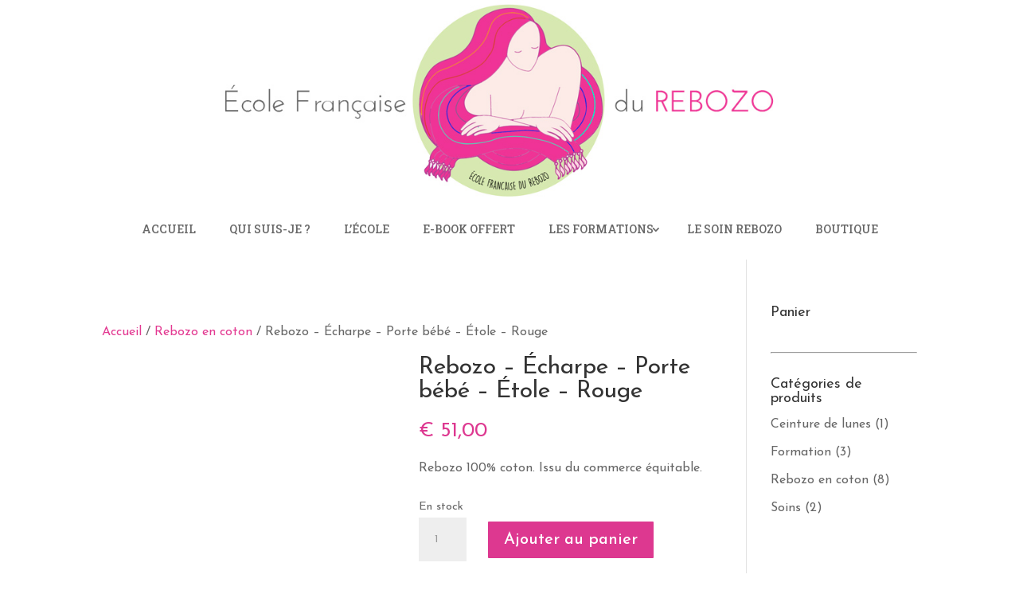

--- FILE ---
content_type: text/css
request_url: https://ecolefrancaisedurebozo.fr/wp-content/et-cache/26258/et-divi-dynamic-tb-27433-tb-27470-26258.css?ver=1766215231
body_size: 4896
content:
.et-db #et-boc .et-l .et_pb_with_border .et_pb_contact_form .input[type=checkbox]+label i,.et-db #et-boc .et-l .et_pb_with_border .et_pb_contact_form .input[type=radio]+label i,.et-db #et-boc .et-l .et_pb_with_border .et_pb_contact_form input,.et-db #et-boc .et-l .et_pb_with_border .et_pb_contact_form select,.et-db #et-boc .et-l .et_pb_with_border .et_pb_contact_form textarea{border:0 solid #333}.et-db #et-boc .et-l .et_pb_contact_main_title{word-wrap:break-word}.et-db #et-boc .et-l .et_pb_contact_submit{color:#2ea3f2}.et-db #et-boc .et-l .et_pb_contact_form{margin-left:-3%}.et-db #et-boc .et-l .et_pb_contact_reset:hover,.et-db #et-boc .et-l .et_pb_contact_submit:hover{background-color:rgba(0,0,0,.05)}.et-db #et-boc .et-l .et_pb_contact_reset:hover{padding:.3em 1em}.et-db #et-boc .et-l .et_pb_contact_form [data-conditional-logic]{display:none}.et-db #et-boc .et-l .et_pb_contact .et_pb_contact_form p.et_contact_error .et_pb_contact_field_radio_title,.et-db #et-boc .et-l .et_pb_contact .et_pb_contact_form p.et_contact_error .et_pb_contact_field_radio label,.et-db #et-boc .et-l .et_pb_contact .et_pb_contact_form p.et_contact_error input[type=checkbox]+label{color:red!important}.et-db #et-boc .et-l .et_pb_contact_form p[data-id=et_number]{position:absolute!important;-webkit-transform:scale(.01)!important;transform:scale(.01)!important}.et-db #et-boc .et-l .et_pb_contact_form p[data-id=et_number] input{background:transparent!important;border:none!important}.et-db #et-boc .et-l .et_pb_contact_form_container.et_pb_text_align_center .et_pb_contact_field_radio_list,.et-db #et-boc .et-l .et_pb_contact_form_container.et_pb_text_align_center .et_pb_contact_field_radio_title,.et-db #et-boc .et-l .et_pb_contact_form_container.et_pb_text_align_justified .et_pb_contact_field_radio_list,.et-db #et-boc .et-l .et_pb_contact_form_container.et_pb_text_align_justified .et_pb_contact_field_radio_title,.et-db #et-boc .et-l .et_pb_contact_form_container.et_pb_text_align_right .et_pb_contact_field_radio_list,.et-db #et-boc .et-l .et_pb_contact_form_container.et_pb_text_align_right .et_pb_contact_field_radio_title{float:none}.et-db #et-boc .et-l .et_pb_contact_form_container.et_pb_text_align_center .et_pb_contact_field_radio_wrapper,.et-db #et-boc .et-l .et_pb_contact_form_container.et_pb_text_align_justified .et_pb_contact_field_radio_wrapper,.et-db #et-boc .et-l .et_pb_contact_form_container.et_pb_text_align_right .et_pb_contact_field_radio_wrapper{display:-webkit-box;display:-ms-flexbox;display:flex}.et-db #et-boc .et-l .et_pb_contact_form_container.et_pb_text_align_center .et_pb_contact_field_radio_wrapper{-webkit-box-pack:center;-ms-flex-pack:center;justify-content:center}.et-db #et-boc .et-l .et_pb_contact_form_container.et_pb_text_align_right .et_pb_contact_field_radio_wrapper{-webkit-box-pack:end;-ms-flex-pack:end;justify-content:flex-end}.et-db #et-boc .et-l .et_pb_contact_form_container.et_pb_text_align_justified .et_pb_contact_field_radio_wrapper{-webkit-box-pack:justify;-ms-flex-pack:justify;justify-content:space-between}.et-db #et-boc .et-l .et_pb_contact_main_title{font-weight:500;padding-bottom:16px;position:relative}.et-db #et-boc .et-l h1.et_pb_contact_main_title{font-size:26px}.et-db #et-boc .et-l .et-pb-contact-message{position:relative}.et-db #et-boc .et-l .et_pb_column_1_3 .et_pb_contact_main_title,.et-db #et-boc .et-l .et_pb_column_1_4 .et_pb_contact_main_title,.et-db #et-boc .et-l .et_pb_column_1_5 .et_pb_contact_main_title,.et-db #et-boc .et-l .et_pb_column_1_6 .et_pb_contact_main_title,.et-db #et-boc .et-l .et_pb_column_2_5 .et_pb_contact_main_title{font-size:22px}.et-db #et-boc .et-l .et_pb_contact_right{display:inline-block;min-width:105px;margin:0;text-align:right}.et-db #et-boc .et-l .et_pb_contact_right .et_pb_contact_captcha_question{vertical-align:middle}.et-db #et-boc .et-l .et_pb_contact{position:relative}.et-db #et-boc .et-l .et_pb_contact .et_pb_contact_field_half{width:50%;float:left}.et-db #et-boc .et-l .et_pb_contact p input,.et-db #et-boc .et-l .et_pb_contact p textarea{-webkit-appearance:none;background-color:#eee;width:100%;border-width:0;border-radius:0;color:#999;font-size:14px;padding:16px}.et-db #et-boc .et-l .et_pb_contact p textarea{font-family:inherit}.et-db #et-boc .et-l .et_pb_contact p input:-moz-placeholder,.et-db #et-boc .et-l .et_pb_contact p input::-moz-placeholder,.et-db #et-boc .et-l .et_pb_contact p textarea:-moz-placeholder,.et-db #et-boc .et-l .et_pb_contact p textarea::-moz-placeholder{opacity:1}.et-db #et-boc .et-l .et_pb_contact_right p input{max-width:50px;padding:16px}.et-db #et-boc .et-l .et_pb_contact p input[type=checkbox],.et-db #et-boc .et-l .et_pb_contact p input[type=radio]{margin:0;width:auto;max-width:none;padding:0;display:none}.et-db #et-boc .et-l .et_pb_contact p input[type=checkbox]+label,.et-db #et-boc .et-l .et_pb_contact p input[type=radio]+label{display:inline-block;vertical-align:middle;position:relative;cursor:pointer;line-height:1.7em;min-height:1.7em}.et-db #et-boc .et-l .et_pb_contact p input[type=checkbox]+label i,.et-db #et-boc .et-l .et_pb_contact p input[type=radio]+label i{content:"";width:18px;height:18px;background-color:#eee;font-style:normal;display:inline-block;vertical-align:middle;position:relative;margin-right:6px}.et-db #et-boc .et-l .et_pb_contact p input[type=radio]+label i{border-radius:50%}.et-db #et-boc .et-l .et_pb_contact p input[type=checkbox]:checked+label i:before,.et-db #et-boc .et-l .et_pb_contact p input[type=radio]:checked+label i:before{content:"";position:absolute;top:50%;left:50%;-webkit-transform:translate(-50%,-50%);transform:translate(-50%,-50%)}.et-db #et-boc .et-l .et_pb_contact p input[type=checkbox]:checked+label i:before{content:"N";font-family:ETmodules;color:#2ea3f2;width:17px;height:17px;font-size:13px;font-weight:600;line-height:17px;text-align:center}.et-db #et-boc .et-l .et_pb_contact p input[type=radio]:checked+label i:before{background:#2ea3f2;border-radius:50%;width:6px;height:6px}.et-db #et-boc .et-l .et_pb_contact p input[type=checkbox]~input[type=text]{display:none!important}.et-db #et-boc .et-l .et_pb_contact_reset,.et-db #et-boc .et-l .et_pb_contact_submit{font-family:inherit;display:inline-block;margin:0 0 0 18px;cursor:pointer}.et-db #et-boc .et-l .et_pb_contact p .et_contact_error{border:1px solid red!important}.et-db #et-boc .et-l .et_contact_bottom_container{float:right;text-align:right;margin-top:-1.5%;display:-moz-flex;display:-ms-flex;display:-webkit-box;display:-ms-flexbox;display:flex}@media (min-width:981px) and (max-width:1100px){.et-db #et-boc .et-l .et_pb_column_1_4 .et_pb_contact_right,.et-db #et-boc .et-l .et_pb_column_1_5 .et_pb_contact_right,.et-db #et-boc .et-l .et_pb_column_1_6 .et_pb_contact_right{margin-right:5px}}@media (max-width:980px){.et-db #et-boc .et-l .et_pb_contact_form_container.et_pb_text_align_center-tablet .et_pb_contact_field_radio_list,.et-db #et-boc .et-l .et_pb_contact_form_container.et_pb_text_align_center-tablet .et_pb_contact_field_radio_title,.et-db #et-boc .et-l .et_pb_contact_form_container.et_pb_text_align_justified-tablet .et_pb_contact_field_radio_list,.et-db #et-boc .et-l .et_pb_contact_form_container.et_pb_text_align_justified-tablet .et_pb_contact_field_radio_title,.et-db #et-boc .et-l .et_pb_contact_form_container.et_pb_text_align_right-tablet .et_pb_contact_field_radio_list,.et-db #et-boc .et-l .et_pb_contact_form_container.et_pb_text_align_right-tablet .et_pb_contact_field_radio_title{float:none}.et-db #et-boc .et-l .et_pb_contact_form_container.et_pb_text_align_center-tablet .et_pb_contact_field_radio_wrapper,.et-db #et-boc .et-l .et_pb_contact_form_container.et_pb_text_align_justified-tablet .et_pb_contact_field_radio_wrapper,.et-db #et-boc .et-l .et_pb_contact_form_container.et_pb_text_align_right-tablet .et_pb_contact_field_radio_wrapper{display:-webkit-box;display:-ms-flexbox;display:flex}.et-db #et-boc .et-l .et_pb_contact_form_container.et_pb_text_align_center-tablet .et_pb_contact_field_radio_wrapper{-webkit-box-pack:center;-ms-flex-pack:center;justify-content:center}.et-db #et-boc .et-l .et_pb_contact_form_container.et_pb_text_align_right-tablet .et_pb_contact_field_radio_wrapper{-webkit-box-pack:end;-ms-flex-pack:end;justify-content:flex-end}.et-db #et-boc .et-l .et_pb_contact_form_container.et_pb_text_align_justified-tablet .et_pb_contact_field_radio_wrapper{-webkit-box-pack:justify;-ms-flex-pack:justify;justify-content:space-between}.et-db #et-boc .et-l .et_pb_contact .et_pb_contact_field_half_tablet{width:50%;float:left}.et-db #et-boc .et-l .et_pb_contact .et_pb_contact_field_last_tablet{width:100%}}@media (max-width:767px){.et-db #et-boc .et-l .et_pb_contact_form_container.et_pb_text_align_center-phone .et_pb_contact_field_radio_list,.et-db #et-boc .et-l .et_pb_contact_form_container.et_pb_text_align_center-phone .et_pb_contact_field_radio_title,.et-db #et-boc .et-l .et_pb_contact_form_container.et_pb_text_align_justified-phone .et_pb_contact_field_radio_list,.et-db #et-boc .et-l .et_pb_contact_form_container.et_pb_text_align_justified-phone .et_pb_contact_field_radio_title,.et-db #et-boc .et-l .et_pb_contact_form_container.et_pb_text_align_right-phone .et_pb_contact_field_radio_list,.et-db #et-boc .et-l .et_pb_contact_form_container.et_pb_text_align_right-phone .et_pb_contact_field_radio_title{float:none}.et-db #et-boc .et-l .et_pb_contact_form_container.et_pb_text_align_center-phone .et_pb_contact_field_radio_wrapper,.et-db #et-boc .et-l .et_pb_contact_form_container.et_pb_text_align_justified-phone .et_pb_contact_field_radio_wrapper,.et-db #et-boc .et-l .et_pb_contact_form_container.et_pb_text_align_right-phone .et_pb_contact_field_radio_wrapper{display:-webkit-box;display:-ms-flexbox;display:flex}.et-db #et-boc .et-l .et_pb_contact_form_container.et_pb_text_align_center-phone .et_pb_contact_field_radio_wrapper{-webkit-box-pack:center;-ms-flex-pack:center;justify-content:center}.et-db #et-boc .et-l .et_pb_contact_form_container.et_pb_text_align_right-phone .et_pb_contact_field_radio_wrapper{-webkit-box-pack:end;-ms-flex-pack:end;justify-content:flex-end}.et-db #et-boc .et-l .et_pb_contact_form_container.et_pb_text_align_justified-phone .et_pb_contact_field_radio_wrapper{-webkit-box-pack:justify;-ms-flex-pack:justify;justify-content:space-between}.et-db #et-boc .et-l .et_pb_column .et_pb_contact p.et_pb_contact_field_half{width:100%;margin-right:0}.et-db #et-boc .et-l .et_pb_contact .et_pb_contact_field_half_phone{width:50%;float:left}.et-db #et-boc .et-l .et_pb_contact .et_pb_contact_field_last_phone{width:100%}}.iphone .et_pb_contact_form input,.iphone .et_pb_contact_form select,.iphone .et_pb_contact_form textarea{-webkit-appearance:initial}
.et-db #et-boc .et-l .et_pb_bg_layout_light .et_pb_newsletter_button{color:#2ea3f2}.et-db #et-boc .et-l .et_pb_with_border .et_pb_newsletter_form .input[type=checkbox]+label i,.et-db #et-boc .et-l .et_pb_with_border .et_pb_newsletter_form .input[type=radio]+label i,.et-db #et-boc .et-l .et_pb_with_border .et_pb_newsletter_form input,.et-db #et-boc .et-l .et_pb_with_border .et_pb_newsletter_form select,.et-db #et-boc .et-l .et_pb_with_border .et_pb_newsletter_form textarea,.et-db #et-boc .et-l .et_pb_with_focus_border .et_pb_newsletter_form input:focus{border:0 solid #333}.et-db #et-boc .et-l .et_pb_newsletter_description{word-wrap:break-word}.et-db #et-boc .et-l .et_pb_newsletter_form p.et_pb_newsletter_field.et_pb_signup_custom_field{padding-left:0}.et-db #et-boc .et-l .et_pb_newsletter p .et_pb_signup_error{border:1px solid red!important}.et-db #et-boc .et-l .et_pb_newsletter{padding:25px}.et-db #et-boc .et-l .et_pb_newsletter .et_pb_module_header:empty{display:none}.et-db #et-boc .et-l .et_pb_newsletter_description p:last-of-type{padding-bottom:0}.et-db #et-boc .et-l .et_pb_newsletter_description_no_title.et_pb_newsletter_description_no_content .et_pb_newsletter_form{-webkit-box-ordinal-group:3;-ms-flex-order:2;order:2}.et-db #et-boc .et-l .et_pb_newsletter_form p.et_pb_newsletter_field{padding-bottom:1em;margin-bottom:0}.et-db #et-boc .et-l .et_pb_newsletter_form .input,.et-db #et-boc .et-l .et_pb_newsletter_form input[type=password],.et-db #et-boc .et-l .et_pb_newsletter_form input[type=text],.et-db #et-boc .et-l .et_pb_newsletter_form p.et_pb_newsletter_field input[type=text],.et-db #et-boc .et-l .et_pb_newsletter_form p.et_pb_newsletter_field textarea,.et-db #et-boc .et-l .et_pb_newsletter_form select,.et-db #et-boc .et-l .et_pb_newsletter_form textarea{-webkit-appearance:none;padding:14px 4%!important;font-size:16px;color:#666;background-color:#fff;width:100%;font-weight:400;border-width:0;border-radius:3px}.et-db #et-boc .et-l .et_pb_newsletter_form .et_pb_newsletter_field[data-type=select]:after{margin-top:-3px}.et-db #et-boc .et-l .et_pb_newsletter_form p .et_pb_subscribe_error{border:1px solid red!important}.et-db #et-boc .et-l .et_pb_newsletter_result{display:none}.et-db #et-boc .et-l .et_pb_newsletter_success{text-align:center}.et-db #et-boc .et-l .et_pb_newsletter_button{display:block;color:inherit;width:100%;text-align:center;-webkit-box-sizing:border-box;box-sizing:border-box}.et-db #et-boc .et-l .et_pb_newsletter_button:hover{text-decoration:none}.et-db #et-boc .et-l .et_pb_newsletter_button:hover:after{opacity:1;margin-left:0}.et-db #et-boc .et-l .et_pb_newsletter_button_text{word-break:break-word}.et-db #et-boc .et-l .et_pb_newsletter_fields,.et-db #et-boc .et-l .et_pb_newsletter_footer{width:100%}.et-db #et-boc .et-l .et_pb_newsletter_footer{margin-top:20px}.et-db #et-boc .et-l .et_pb_newsletter_footer:empty{margin-top:0}.et-db #et-boc .et-l .et_pb_newsletter .et_pb_newsletter_fields{display:-webkit-box;display:-ms-flexbox;display:flex;-ms-flex-wrap:wrap;flex-wrap:wrap;-webkit-box-pack:justify;-ms-flex-pack:justify;justify-content:space-between}.et-db #et-boc .et-l .et_pb_newsletter .et_pb_newsletter_fields>*{-ms-flex-preferred-size:100%;flex-basis:100%}.et-db #et-boc .et-l .et_pb_newsletter .et_pb_newsletter_form .et_pb_contact_field_half{-ms-flex-preferred-size:48.5%;flex-basis:48.5%}.et-db #et-boc .et-l .et_pb_newsletter_layout_bottom_top .et_pb_newsletter_description,.et-db #et-boc .et-l .et_pb_newsletter_layout_right_left .et_pb_newsletter_description{-webkit-box-ordinal-group:2;-ms-flex-order:1;order:1}.et-db #et-boc .et-l .et_pb_newsletter .et_pb_contact_field_last+.et_pb_newsletter_field{padding-left:0}.et-db #et-boc .et-l .et_pb_newsletter .et_pb_contact_field--hidden{display:none}.et-db #et-boc .et-l .et_pb_newsletter.et_pb_login .et_pb_newsletter_description,.et-db #et-boc .et-l .et_pb_newsletter.et_pb_login .et_pb_newsletter_form{width:100%;padding-left:0;padding-right:0}.et-db #et-boc .et-l .et_pb_newsletter.et_pb_subscribe.et_pb_newsletter_layout_left_right,.et-db #et-boc .et-l .et_pb_newsletter.et_pb_subscribe.et_pb_newsletter_layout_right_left{-webkit-box-orient:vertical;-webkit-box-direction:normal;-ms-flex-direction:column;flex-direction:column}.et-db #et-boc .et-l .et_pb_newsletter.et_pb_subscribe.et_pb_newsletter_layout_left_right .et_pb_newsletter_form,.et-db #et-boc .et-l .et_pb_newsletter.et_pb_subscribe.et_pb_newsletter_layout_right_left .et_pb_newsletter_form{padding-left:0;padding-right:0}.et-db #et-boc .et-l .et_pb_newsletter.et_pb_subscribe.et_pb_newsletter_layout_left_right .et_pb_newsletter_form,.et-db #et-boc .et-l .et_pb_newsletter.et_pb_subscribe.et_pb_newsletter_layout_top_bottom .et_pb_newsletter_form{padding-top:25px}.et-db #et-boc .et-l .et_pb_newsletter.et_pb_subscribe.et_pb_newsletter_layout_left_right .et_multi_view_hidden+.et_pb_newsletter_form,.et-db #et-boc .et-l .et_pb_newsletter.et_pb_subscribe.et_pb_newsletter_layout_top_bottom .et_multi_view_hidden+.et_pb_newsletter_form{padding-top:0}.et-db #et-boc .et-l .et_pb_newsletter.et_pb_subscribe.et_pb_newsletter_layout_bottom_top .et_pb_newsletter_form,.et-db #et-boc .et-l .et_pb_newsletter.et_pb_subscribe.et_pb_newsletter_layout_right_left .et_pb_newsletter_form{padding-bottom:25px}.et-db #et-boc .et-l .et_pb_newsletter.et_pb_subscribe.et_pb_newsletter_layout_bottom_top .et_multi_view_hidden+.et_pb_newsletter_form,.et-db #et-boc .et-l .et_pb_newsletter.et_pb_subscribe.et_pb_newsletter_layout_right_left .et_multi_view_hidden+.et_pb_newsletter_form{padding-bottom:0}.et-db #et-boc .et-l .et_pb_column_2_3 .et_pb_newsletter.et_pb_login .et_pb_newsletter_description,.et-db #et-boc .et-l .et_pb_column_2_3 .et_pb_newsletter.et_pb_login .et_pb_newsletter_form,.et-db #et-boc .et-l .et_pb_column_3_4 .et_pb_newsletter.et_pb_login .et_pb_newsletter_description,.et-db #et-boc .et-l .et_pb_column_3_4 .et_pb_newsletter.et_pb_login .et_pb_newsletter_form,.et-db #et-boc .et-l .et_pb_column_4_4 .et_pb_newsletter.et_pb_login .et_pb_newsletter_description,.et-db #et-boc .et-l .et_pb_column_4_4 .et_pb_newsletter.et_pb_login .et_pb_newsletter_form{width:50%;padding-top:0;padding-bottom:0}.et-db #et-boc .et-l .et_pb_column_2_3 .et_pb_newsletter.et_pb_login .et_pb_newsletter_form,.et-db #et-boc .et-l .et_pb_column_3_4 .et_pb_newsletter.et_pb_login .et_pb_newsletter_form,.et-db #et-boc .et-l .et_pb_column_4_4 .et_pb_newsletter.et_pb_login .et_pb_newsletter_form{padding-left:40px;padding-right:0}.et-db #et-boc .et-l .et_pb_column_2_3 .et_pb_newsletter.et_pb_subscribe.et_pb_newsletter_layout_left_right,.et-db #et-boc .et-l .et_pb_column_2_3 .et_pb_newsletter.et_pb_subscribe.et_pb_newsletter_layout_right_left,.et-db #et-boc .et-l .et_pb_column_3_4 .et_pb_newsletter.et_pb_subscribe.et_pb_newsletter_layout_left_right,.et-db #et-boc .et-l .et_pb_column_3_4 .et_pb_newsletter.et_pb_subscribe.et_pb_newsletter_layout_right_left,.et-db #et-boc .et-l .et_pb_column_4_4 .et_pb_newsletter.et_pb_subscribe.et_pb_newsletter_layout_left_right,.et-db #et-boc .et-l .et_pb_column_4_4 .et_pb_newsletter.et_pb_subscribe.et_pb_newsletter_layout_right_left{-webkit-box-orient:horizontal;-webkit-box-direction:normal;-ms-flex-direction:row;flex-direction:row}.et-db #et-boc .et-l .et_pb_column_2_3 .et_pb_newsletter.et_pb_subscribe.et_pb_newsletter_layout_left_right .et_pb_newsletter_form,.et-db #et-boc .et-l .et_pb_column_2_3 .et_pb_newsletter.et_pb_subscribe.et_pb_newsletter_layout_right_left .et_pb_newsletter_form,.et-db #et-boc .et-l .et_pb_column_3_4 .et_pb_newsletter.et_pb_subscribe.et_pb_newsletter_layout_left_right .et_pb_newsletter_form,.et-db #et-boc .et-l .et_pb_column_3_4 .et_pb_newsletter.et_pb_subscribe.et_pb_newsletter_layout_right_left .et_pb_newsletter_form,.et-db #et-boc .et-l .et_pb_column_4_4 .et_pb_newsletter.et_pb_subscribe.et_pb_newsletter_layout_left_right .et_pb_newsletter_form,.et-db #et-boc .et-l .et_pb_column_4_4 .et_pb_newsletter.et_pb_subscribe.et_pb_newsletter_layout_right_left .et_pb_newsletter_form{padding-top:0;padding-bottom:0}.et-db #et-boc .et-l .et_pb_column_2_3 .et_pb_newsletter.et_pb_subscribe.et_pb_newsletter_layout_left_right .et_pb_newsletter_form,.et-db #et-boc .et-l .et_pb_column_3_4 .et_pb_newsletter.et_pb_subscribe.et_pb_newsletter_layout_left_right .et_pb_newsletter_form,.et-db #et-boc .et-l .et_pb_column_4_4 .et_pb_newsletter.et_pb_subscribe.et_pb_newsletter_layout_left_right .et_pb_newsletter_form{padding-left:40px}.et-db #et-boc .et-l .et_pb_column_2_3 .et_pb_newsletter.et_pb_subscribe.et_pb_newsletter_layout_left_right .et_multi_view_hidden+.et_pb_newsletter_form,.et-db #et-boc .et-l .et_pb_column_3_4 .et_pb_newsletter.et_pb_subscribe.et_pb_newsletter_layout_left_right .et_multi_view_hidden+.et_pb_newsletter_form,.et-db #et-boc .et-l .et_pb_column_4_4 .et_pb_newsletter.et_pb_subscribe.et_pb_newsletter_layout_left_right .et_multi_view_hidden+.et_pb_newsletter_form{padding-left:0}.et-db #et-boc .et-l .et_pb_column_2_3 .et_pb_newsletter.et_pb_subscribe.et_pb_newsletter_layout_right_left .et_pb_newsletter_form,.et-db #et-boc .et-l .et_pb_column_3_4 .et_pb_newsletter.et_pb_subscribe.et_pb_newsletter_layout_right_left .et_pb_newsletter_form,.et-db #et-boc .et-l .et_pb_column_4_4 .et_pb_newsletter.et_pb_subscribe.et_pb_newsletter_layout_right_left .et_pb_newsletter_form{padding-right:40px}.et-db #et-boc .et-l .et_pb_column_2_3 .et_pb_newsletter.et_pb_subscribe.et_pb_newsletter_layout_right_left .et_multi_view_hidden+.et_pb_newsletter_form,.et-db #et-boc .et-l .et_pb_column_3_4 .et_pb_newsletter.et_pb_subscribe.et_pb_newsletter_layout_right_left .et_multi_view_hidden+.et_pb_newsletter_form,.et-db #et-boc .et-l .et_pb_column_4_4 .et_pb_newsletter.et_pb_subscribe.et_pb_newsletter_layout_right_left .et_multi_view_hidden+.et_pb_newsletter_form{padding-left:0}.et-db #et-boc .et-l .et_pb_column_2_3 .et_pb_newsletter.et_pb_subscribe.et_pb_newsletter_layout_top_bottom .et_pb_newsletter_form,.et-db #et-boc .et-l .et_pb_column_3_4 .et_pb_newsletter.et_pb_subscribe.et_pb_newsletter_layout_top_bottom .et_pb_newsletter_form,.et-db #et-boc .et-l .et_pb_column_4_4 .et_pb_newsletter.et_pb_subscribe.et_pb_newsletter_layout_top_bottom .et_pb_newsletter_form{padding-top:25px}.et-db #et-boc .et-l .et_pb_column_2_3 .et_pb_newsletter.et_pb_subscribe.et_pb_newsletter_layout_top_bottom .et_multi_view_hidden+.et_pb_newsletter_form,.et-db #et-boc .et-l .et_pb_column_3_4 .et_pb_newsletter.et_pb_subscribe.et_pb_newsletter_layout_top_bottom .et_multi_view_hidden+.et_pb_newsletter_form,.et-db #et-boc .et-l .et_pb_column_4_4 .et_pb_newsletter.et_pb_subscribe.et_pb_newsletter_layout_top_bottom .et_multi_view_hidden+.et_pb_newsletter_form{padding-left:0}.et-db #et-boc .et-l .et_pb_column_2_3 .et_pb_newsletter.et_pb_subscribe.et_pb_newsletter_layout_bottom_top .et_pb_newsletter_form,.et-db #et-boc .et-l .et_pb_column_3_4 .et_pb_newsletter.et_pb_subscribe.et_pb_newsletter_layout_bottom_top .et_pb_newsletter_form,.et-db #et-boc .et-l .et_pb_column_4_4 .et_pb_newsletter.et_pb_subscribe.et_pb_newsletter_layout_bottom_top .et_pb_newsletter_form{padding-bottom:25px}.et-db #et-boc .et-l .et_pb_column_2_3 .et_pb_newsletter.et_pb_subscribe.et_pb_newsletter_layout_bottom_top .et_multi_view_hidden+.et_pb_newsletter_form,.et-db #et-boc .et-l .et_pb_column_3_4 .et_pb_newsletter.et_pb_subscribe.et_pb_newsletter_layout_bottom_top .et_multi_view_hidden+.et_pb_newsletter_form,.et-db #et-boc .et-l .et_pb_column_4_4 .et_pb_newsletter.et_pb_subscribe.et_pb_newsletter_layout_bottom_top .et_multi_view_hidden+.et_pb_newsletter_form{padding-left:0}@media (max-width:980px){.et-db #et-boc .et-l .et_pb_newsletter.et_pb_login .et_pb_newsletter_description,.et-db #et-boc .et-l .et_pb_newsletter.et_pb_login .et_pb_newsletter_form{width:50%;padding-top:0;padding-bottom:0}.et-db #et-boc .et-l .et_pb_newsletter.et_pb_login .et_pb_newsletter_form{padding-left:40px;padding-right:0}.et-db #et-boc .et-l .et_pb_newsletter.et_pb_subscribe.et_pb_newsletter_layout_left_right,.et-db #et-boc .et-l .et_pb_newsletter.et_pb_subscribe.et_pb_newsletter_layout_right_left{-webkit-box-orient:horizontal;-webkit-box-direction:normal;-ms-flex-direction:row;flex-direction:row}.et-db #et-boc .et-l .et_pb_newsletter.et_pb_subscribe.et_pb_newsletter_layout_left_right .et_pb_newsletter_form,.et-db #et-boc .et-l .et_pb_newsletter.et_pb_subscribe.et_pb_newsletter_layout_right_left .et_pb_newsletter_form{padding-top:0;padding-bottom:0}.et-db #et-boc .et-l .et_pb_newsletter.et_pb_subscribe.et_pb_newsletter_layout_left_right .et_pb_newsletter_form{padding-left:40px}.et-db #et-boc .et-l .et_pb_newsletter.et_pb_subscribe.et_pb_newsletter_layout_left_right .et_multi_view_hidden+.et_pb_newsletter_form{padding-left:0}.et-db #et-boc .et-l .et_pb_newsletter.et_pb_subscribe.et_pb_newsletter_layout_right_left .et_pb_newsletter_form{padding-right:40px}.et-db #et-boc .et-l .et_pb_newsletter.et_pb_subscribe.et_pb_newsletter_layout_right_left .et_multi_view_hidden+.et_pb_newsletter_form{padding-left:0}.et-db #et-boc .et-l .et_pb_newsletter.et_pb_subscribe.et_pb_newsletter_layout_top_bottom .et_pb_newsletter_form{padding-top:25px}.et-db #et-boc .et-l .et_pb_newsletter.et_pb_subscribe.et_pb_newsletter_layout_top_bottom .et_multi_view_hidden+.et_pb_newsletter_form{padding-left:0}.et-db #et-boc .et-l .et_pb_newsletter.et_pb_subscribe.et_pb_newsletter_layout_bottom_top .et_pb_newsletter_form{padding-bottom:25px}.et-db #et-boc .et-l .et_pb_newsletter.et_pb_subscribe.et_pb_newsletter_layout_bottom_top .et_multi_view_hidden+.et_pb_newsletter_form{padding-left:0}.et-db #et-boc .et-l .et_pb_row_1-2_1-4_1-4>.et_pb_column.et_pb_column_1_4 .et_pb_newsletter.et_pb_login .et_pb_newsletter_description,.et-db #et-boc .et-l .et_pb_row_1-2_1-4_1-4>.et_pb_column.et_pb_column_1_4 .et_pb_newsletter.et_pb_login .et_pb_newsletter_form,.et-db #et-boc .et-l .et_pb_row_1-4_1-4>.et_pb_column.et_pb_column_1_4 .et_pb_newsletter.et_pb_login .et_pb_newsletter_description,.et-db #et-boc .et-l .et_pb_row_1-4_1-4>.et_pb_column.et_pb_column_1_4 .et_pb_newsletter.et_pb_login .et_pb_newsletter_form,.et-db #et-boc .et-l .et_pb_row_1-4_1-4_1-2>.et_pb_column.et_pb_column_1_4 .et_pb_newsletter.et_pb_login .et_pb_newsletter_description,.et-db #et-boc .et-l .et_pb_row_1-4_1-4_1-2>.et_pb_column.et_pb_column_1_4 .et_pb_newsletter.et_pb_login .et_pb_newsletter_form,.et-db #et-boc .et-l .et_pb_row_4col>.et_pb_column.et_pb_column_1_4 .et_pb_newsletter.et_pb_login .et_pb_newsletter_description,.et-db #et-boc .et-l .et_pb_row_4col>.et_pb_column.et_pb_column_1_4 .et_pb_newsletter.et_pb_login .et_pb_newsletter_form{width:100%;padding-left:0;padding-right:0}.et-db #et-boc .et-l .et_pb_row_1-2_1-4_1-4>.et_pb_column.et_pb_column_1_4 .et_pb_newsletter.et_pb_subscribe.et_pb_newsletter_layout_left_right,.et-db #et-boc .et-l .et_pb_row_1-2_1-4_1-4>.et_pb_column.et_pb_column_1_4 .et_pb_newsletter.et_pb_subscribe.et_pb_newsletter_layout_right_left,.et-db #et-boc .et-l .et_pb_row_1-4_1-4>.et_pb_column.et_pb_column_1_4 .et_pb_newsletter.et_pb_subscribe.et_pb_newsletter_layout_left_right,.et-db #et-boc .et-l .et_pb_row_1-4_1-4>.et_pb_column.et_pb_column_1_4 .et_pb_newsletter.et_pb_subscribe.et_pb_newsletter_layout_right_left,.et-db #et-boc .et-l .et_pb_row_1-4_1-4_1-2>.et_pb_column.et_pb_column_1_4 .et_pb_newsletter.et_pb_subscribe.et_pb_newsletter_layout_left_right,.et-db #et-boc .et-l .et_pb_row_1-4_1-4_1-2>.et_pb_column.et_pb_column_1_4 .et_pb_newsletter.et_pb_subscribe.et_pb_newsletter_layout_right_left,.et-db #et-boc .et-l .et_pb_row_4col>.et_pb_column.et_pb_column_1_4 .et_pb_newsletter.et_pb_subscribe.et_pb_newsletter_layout_left_right,.et-db #et-boc .et-l .et_pb_row_4col>.et_pb_column.et_pb_column_1_4 .et_pb_newsletter.et_pb_subscribe.et_pb_newsletter_layout_right_left{-webkit-box-orient:vertical;-webkit-box-direction:normal;-ms-flex-direction:column;flex-direction:column}.et-db #et-boc .et-l .et_pb_row_1-2_1-4_1-4>.et_pb_column.et_pb_column_1_4 .et_pb_newsletter.et_pb_subscribe.et_pb_newsletter_layout_left_right .et_pb_newsletter_form,.et-db #et-boc .et-l .et_pb_row_1-2_1-4_1-4>.et_pb_column.et_pb_column_1_4 .et_pb_newsletter.et_pb_subscribe.et_pb_newsletter_layout_right_left .et_pb_newsletter_form,.et-db #et-boc .et-l .et_pb_row_1-4_1-4>.et_pb_column.et_pb_column_1_4 .et_pb_newsletter.et_pb_subscribe.et_pb_newsletter_layout_left_right .et_pb_newsletter_form,.et-db #et-boc .et-l .et_pb_row_1-4_1-4>.et_pb_column.et_pb_column_1_4 .et_pb_newsletter.et_pb_subscribe.et_pb_newsletter_layout_right_left .et_pb_newsletter_form,.et-db #et-boc .et-l .et_pb_row_1-4_1-4_1-2>.et_pb_column.et_pb_column_1_4 .et_pb_newsletter.et_pb_subscribe.et_pb_newsletter_layout_left_right .et_pb_newsletter_form,.et-db #et-boc .et-l .et_pb_row_1-4_1-4_1-2>.et_pb_column.et_pb_column_1_4 .et_pb_newsletter.et_pb_subscribe.et_pb_newsletter_layout_right_left .et_pb_newsletter_form,.et-db #et-boc .et-l .et_pb_row_4col>.et_pb_column.et_pb_column_1_4 .et_pb_newsletter.et_pb_subscribe.et_pb_newsletter_layout_left_right .et_pb_newsletter_form,.et-db #et-boc .et-l .et_pb_row_4col>.et_pb_column.et_pb_column_1_4 .et_pb_newsletter.et_pb_subscribe.et_pb_newsletter_layout_right_left .et_pb_newsletter_form{padding-left:0;padding-right:0}.et-db #et-boc .et-l .et_pb_row_1-2_1-4_1-4>.et_pb_column.et_pb_column_1_4 .et_pb_newsletter.et_pb_subscribe.et_pb_newsletter_layout_left_right .et_pb_newsletter_form,.et-db #et-boc .et-l .et_pb_row_1-2_1-4_1-4>.et_pb_column.et_pb_column_1_4 .et_pb_newsletter.et_pb_subscribe.et_pb_newsletter_layout_top_bottom .et_pb_newsletter_form,.et-db #et-boc .et-l .et_pb_row_1-4_1-4>.et_pb_column.et_pb_column_1_4 .et_pb_newsletter.et_pb_subscribe.et_pb_newsletter_layout_left_right .et_pb_newsletter_form,.et-db #et-boc .et-l .et_pb_row_1-4_1-4>.et_pb_column.et_pb_column_1_4 .et_pb_newsletter.et_pb_subscribe.et_pb_newsletter_layout_top_bottom .et_pb_newsletter_form,.et-db #et-boc .et-l .et_pb_row_1-4_1-4_1-2>.et_pb_column.et_pb_column_1_4 .et_pb_newsletter.et_pb_subscribe.et_pb_newsletter_layout_left_right .et_pb_newsletter_form,.et-db #et-boc .et-l .et_pb_row_1-4_1-4_1-2>.et_pb_column.et_pb_column_1_4 .et_pb_newsletter.et_pb_subscribe.et_pb_newsletter_layout_top_bottom .et_pb_newsletter_form,.et-db #et-boc .et-l .et_pb_row_4col>.et_pb_column.et_pb_column_1_4 .et_pb_newsletter.et_pb_subscribe.et_pb_newsletter_layout_left_right .et_pb_newsletter_form,.et-db #et-boc .et-l .et_pb_row_4col>.et_pb_column.et_pb_column_1_4 .et_pb_newsletter.et_pb_subscribe.et_pb_newsletter_layout_top_bottom .et_pb_newsletter_form{padding-top:25px}.et-db #et-boc .et-l .et_pb_row_1-2_1-4_1-4>.et_pb_column.et_pb_column_1_4 .et_pb_newsletter.et_pb_subscribe.et_pb_newsletter_layout_left_right .et_multi_view_hidden+.et_pb_newsletter_form,.et-db #et-boc .et-l .et_pb_row_1-2_1-4_1-4>.et_pb_column.et_pb_column_1_4 .et_pb_newsletter.et_pb_subscribe.et_pb_newsletter_layout_top_bottom .et_multi_view_hidden+.et_pb_newsletter_form,.et-db #et-boc .et-l .et_pb_row_1-4_1-4>.et_pb_column.et_pb_column_1_4 .et_pb_newsletter.et_pb_subscribe.et_pb_newsletter_layout_left_right .et_multi_view_hidden+.et_pb_newsletter_form,.et-db #et-boc .et-l .et_pb_row_1-4_1-4>.et_pb_column.et_pb_column_1_4 .et_pb_newsletter.et_pb_subscribe.et_pb_newsletter_layout_top_bottom .et_multi_view_hidden+.et_pb_newsletter_form,.et-db #et-boc .et-l .et_pb_row_1-4_1-4_1-2>.et_pb_column.et_pb_column_1_4 .et_pb_newsletter.et_pb_subscribe.et_pb_newsletter_layout_left_right .et_multi_view_hidden+.et_pb_newsletter_form,.et-db #et-boc .et-l .et_pb_row_1-4_1-4_1-2>.et_pb_column.et_pb_column_1_4 .et_pb_newsletter.et_pb_subscribe.et_pb_newsletter_layout_top_bottom .et_multi_view_hidden+.et_pb_newsletter_form,.et-db #et-boc .et-l .et_pb_row_4col>.et_pb_column.et_pb_column_1_4 .et_pb_newsletter.et_pb_subscribe.et_pb_newsletter_layout_left_right .et_multi_view_hidden+.et_pb_newsletter_form,.et-db #et-boc .et-l .et_pb_row_4col>.et_pb_column.et_pb_column_1_4 .et_pb_newsletter.et_pb_subscribe.et_pb_newsletter_layout_top_bottom .et_multi_view_hidden+.et_pb_newsletter_form{padding-top:0}.et-db #et-boc .et-l .et_pb_row_1-2_1-4_1-4>.et_pb_column.et_pb_column_1_4 .et_pb_newsletter.et_pb_subscribe.et_pb_newsletter_layout_bottom_top .et_pb_newsletter_form,.et-db #et-boc .et-l .et_pb_row_1-2_1-4_1-4>.et_pb_column.et_pb_column_1_4 .et_pb_newsletter.et_pb_subscribe.et_pb_newsletter_layout_right_left .et_pb_newsletter_form,.et-db #et-boc .et-l .et_pb_row_1-4_1-4>.et_pb_column.et_pb_column_1_4 .et_pb_newsletter.et_pb_subscribe.et_pb_newsletter_layout_bottom_top .et_pb_newsletter_form,.et-db #et-boc .et-l .et_pb_row_1-4_1-4>.et_pb_column.et_pb_column_1_4 .et_pb_newsletter.et_pb_subscribe.et_pb_newsletter_layout_right_left .et_pb_newsletter_form,.et-db #et-boc .et-l .et_pb_row_1-4_1-4_1-2>.et_pb_column.et_pb_column_1_4 .et_pb_newsletter.et_pb_subscribe.et_pb_newsletter_layout_bottom_top .et_pb_newsletter_form,.et-db #et-boc .et-l .et_pb_row_1-4_1-4_1-2>.et_pb_column.et_pb_column_1_4 .et_pb_newsletter.et_pb_subscribe.et_pb_newsletter_layout_right_left .et_pb_newsletter_form,.et-db #et-boc .et-l .et_pb_row_4col>.et_pb_column.et_pb_column_1_4 .et_pb_newsletter.et_pb_subscribe.et_pb_newsletter_layout_bottom_top .et_pb_newsletter_form,.et-db #et-boc .et-l .et_pb_row_4col>.et_pb_column.et_pb_column_1_4 .et_pb_newsletter.et_pb_subscribe.et_pb_newsletter_layout_right_left .et_pb_newsletter_form{padding-bottom:25px}.et-db #et-boc .et-l .et_pb_row_1-2_1-4_1-4>.et_pb_column.et_pb_column_1_4 .et_pb_newsletter.et_pb_subscribe.et_pb_newsletter_layout_bottom_top .et_multi_view_hidden+.et_pb_newsletter_form,.et-db #et-boc .et-l .et_pb_row_1-2_1-4_1-4>.et_pb_column.et_pb_column_1_4 .et_pb_newsletter.et_pb_subscribe.et_pb_newsletter_layout_right_left .et_multi_view_hidden+.et_pb_newsletter_form,.et-db #et-boc .et-l .et_pb_row_1-4_1-4>.et_pb_column.et_pb_column_1_4 .et_pb_newsletter.et_pb_subscribe.et_pb_newsletter_layout_bottom_top .et_multi_view_hidden+.et_pb_newsletter_form,.et-db #et-boc .et-l .et_pb_row_1-4_1-4>.et_pb_column.et_pb_column_1_4 .et_pb_newsletter.et_pb_subscribe.et_pb_newsletter_layout_right_left .et_multi_view_hidden+.et_pb_newsletter_form,.et-db #et-boc .et-l .et_pb_row_1-4_1-4_1-2>.et_pb_column.et_pb_column_1_4 .et_pb_newsletter.et_pb_subscribe.et_pb_newsletter_layout_bottom_top .et_multi_view_hidden+.et_pb_newsletter_form,.et-db #et-boc .et-l .et_pb_row_1-4_1-4_1-2>.et_pb_column.et_pb_column_1_4 .et_pb_newsletter.et_pb_subscribe.et_pb_newsletter_layout_right_left .et_multi_view_hidden+.et_pb_newsletter_form,.et-db #et-boc .et-l .et_pb_row_4col>.et_pb_column.et_pb_column_1_4 .et_pb_newsletter.et_pb_subscribe.et_pb_newsletter_layout_bottom_top .et_multi_view_hidden+.et_pb_newsletter_form,.et-db #et-boc .et-l .et_pb_row_4col>.et_pb_column.et_pb_column_1_4 .et_pb_newsletter.et_pb_subscribe.et_pb_newsletter_layout_right_left .et_multi_view_hidden+.et_pb_newsletter_form{padding-bottom:0}.et-db #et-boc .et-l .et_pb_row_1-5_1-5_3-5>.et_pb_column.et_pb_column_1_5 .et_pb_newsletter.et_pb_login .et_pb_newsletter_description,.et-db #et-boc .et-l .et_pb_row_1-5_1-5_3-5>.et_pb_column.et_pb_column_1_5 .et_pb_newsletter.et_pb_login .et_pb_newsletter_form,.et-db #et-boc .et-l .et_pb_row_3-5_1-5_1-5>.et_pb_column.et_pb_column_1_5 .et_pb_newsletter.et_pb_login .et_pb_newsletter_description,.et-db #et-boc .et-l .et_pb_row_3-5_1-5_1-5>.et_pb_column.et_pb_column_1_5 .et_pb_newsletter.et_pb_login .et_pb_newsletter_form,.et-db #et-boc .et-l .et_pb_row_5col>.et_pb_column.et_pb_column_1_5 .et_pb_newsletter.et_pb_login .et_pb_newsletter_description,.et-db #et-boc .et-l .et_pb_row_5col>.et_pb_column.et_pb_column_1_5 .et_pb_newsletter.et_pb_login .et_pb_newsletter_form{width:100%;padding-left:0;padding-right:0}.et-db #et-boc .et-l .et_pb_row_1-5_1-5_3-5>.et_pb_column.et_pb_column_1_5 .et_pb_newsletter.et_pb_subscribe.et_pb_newsletter_layout_left_right,.et-db #et-boc .et-l .et_pb_row_1-5_1-5_3-5>.et_pb_column.et_pb_column_1_5 .et_pb_newsletter.et_pb_subscribe.et_pb_newsletter_layout_right_left,.et-db #et-boc .et-l .et_pb_row_3-5_1-5_1-5>.et_pb_column.et_pb_column_1_5 .et_pb_newsletter.et_pb_subscribe.et_pb_newsletter_layout_left_right,.et-db #et-boc .et-l .et_pb_row_3-5_1-5_1-5>.et_pb_column.et_pb_column_1_5 .et_pb_newsletter.et_pb_subscribe.et_pb_newsletter_layout_right_left,.et-db #et-boc .et-l .et_pb_row_5col>.et_pb_column.et_pb_column_1_5 .et_pb_newsletter.et_pb_subscribe.et_pb_newsletter_layout_left_right,.et-db #et-boc .et-l .et_pb_row_5col>.et_pb_column.et_pb_column_1_5 .et_pb_newsletter.et_pb_subscribe.et_pb_newsletter_layout_right_left{-webkit-box-orient:vertical;-webkit-box-direction:normal;-ms-flex-direction:column;flex-direction:column}.et-db #et-boc .et-l .et_pb_row_1-5_1-5_3-5>.et_pb_column.et_pb_column_1_5 .et_pb_newsletter.et_pb_subscribe.et_pb_newsletter_layout_left_right .et_pb_newsletter_form,.et-db #et-boc .et-l .et_pb_row_1-5_1-5_3-5>.et_pb_column.et_pb_column_1_5 .et_pb_newsletter.et_pb_subscribe.et_pb_newsletter_layout_right_left .et_pb_newsletter_form,.et-db #et-boc .et-l .et_pb_row_3-5_1-5_1-5>.et_pb_column.et_pb_column_1_5 .et_pb_newsletter.et_pb_subscribe.et_pb_newsletter_layout_left_right .et_pb_newsletter_form,.et-db #et-boc .et-l .et_pb_row_3-5_1-5_1-5>.et_pb_column.et_pb_column_1_5 .et_pb_newsletter.et_pb_subscribe.et_pb_newsletter_layout_right_left .et_pb_newsletter_form,.et-db #et-boc .et-l .et_pb_row_5col>.et_pb_column.et_pb_column_1_5 .et_pb_newsletter.et_pb_subscribe.et_pb_newsletter_layout_left_right .et_pb_newsletter_form,.et-db #et-boc .et-l .et_pb_row_5col>.et_pb_column.et_pb_column_1_5 .et_pb_newsletter.et_pb_subscribe.et_pb_newsletter_layout_right_left .et_pb_newsletter_form{padding-left:0;padding-right:0}.et-db #et-boc .et-l .et_pb_row_1-5_1-5_3-5>.et_pb_column.et_pb_column_1_5 .et_pb_newsletter.et_pb_subscribe.et_pb_newsletter_layout_left_right .et_pb_newsletter_form,.et-db #et-boc .et-l .et_pb_row_1-5_1-5_3-5>.et_pb_column.et_pb_column_1_5 .et_pb_newsletter.et_pb_subscribe.et_pb_newsletter_layout_top_bottom .et_pb_newsletter_form,.et-db #et-boc .et-l .et_pb_row_3-5_1-5_1-5>.et_pb_column.et_pb_column_1_5 .et_pb_newsletter.et_pb_subscribe.et_pb_newsletter_layout_left_right .et_pb_newsletter_form,.et-db #et-boc .et-l .et_pb_row_3-5_1-5_1-5>.et_pb_column.et_pb_column_1_5 .et_pb_newsletter.et_pb_subscribe.et_pb_newsletter_layout_top_bottom .et_pb_newsletter_form,.et-db #et-boc .et-l .et_pb_row_5col>.et_pb_column.et_pb_column_1_5 .et_pb_newsletter.et_pb_subscribe.et_pb_newsletter_layout_left_right .et_pb_newsletter_form,.et-db #et-boc .et-l .et_pb_row_5col>.et_pb_column.et_pb_column_1_5 .et_pb_newsletter.et_pb_subscribe.et_pb_newsletter_layout_top_bottom .et_pb_newsletter_form{padding-top:25px}.et-db #et-boc .et-l .et_pb_row_1-5_1-5_3-5>.et_pb_column.et_pb_column_1_5 .et_pb_newsletter.et_pb_subscribe.et_pb_newsletter_layout_left_right .et_multi_view_hidden+.et_pb_newsletter_form,.et-db #et-boc .et-l .et_pb_row_1-5_1-5_3-5>.et_pb_column.et_pb_column_1_5 .et_pb_newsletter.et_pb_subscribe.et_pb_newsletter_layout_top_bottom .et_multi_view_hidden+.et_pb_newsletter_form,.et-db #et-boc .et-l .et_pb_row_3-5_1-5_1-5>.et_pb_column.et_pb_column_1_5 .et_pb_newsletter.et_pb_subscribe.et_pb_newsletter_layout_left_right .et_multi_view_hidden+.et_pb_newsletter_form,.et-db #et-boc .et-l .et_pb_row_3-5_1-5_1-5>.et_pb_column.et_pb_column_1_5 .et_pb_newsletter.et_pb_subscribe.et_pb_newsletter_layout_top_bottom .et_multi_view_hidden+.et_pb_newsletter_form,.et-db #et-boc .et-l .et_pb_row_5col>.et_pb_column.et_pb_column_1_5 .et_pb_newsletter.et_pb_subscribe.et_pb_newsletter_layout_left_right .et_multi_view_hidden+.et_pb_newsletter_form,.et-db #et-boc .et-l .et_pb_row_5col>.et_pb_column.et_pb_column_1_5 .et_pb_newsletter.et_pb_subscribe.et_pb_newsletter_layout_top_bottom .et_multi_view_hidden+.et_pb_newsletter_form{padding-top:0}.et-db #et-boc .et-l .et_pb_row_1-5_1-5_3-5>.et_pb_column.et_pb_column_1_5 .et_pb_newsletter.et_pb_subscribe.et_pb_newsletter_layout_bottom_top .et_pb_newsletter_form,.et-db #et-boc .et-l .et_pb_row_1-5_1-5_3-5>.et_pb_column.et_pb_column_1_5 .et_pb_newsletter.et_pb_subscribe.et_pb_newsletter_layout_right_left .et_pb_newsletter_form,.et-db #et-boc .et-l .et_pb_row_3-5_1-5_1-5>.et_pb_column.et_pb_column_1_5 .et_pb_newsletter.et_pb_subscribe.et_pb_newsletter_layout_bottom_top .et_pb_newsletter_form,.et-db #et-boc .et-l .et_pb_row_3-5_1-5_1-5>.et_pb_column.et_pb_column_1_5 .et_pb_newsletter.et_pb_subscribe.et_pb_newsletter_layout_right_left .et_pb_newsletter_form,.et-db #et-boc .et-l .et_pb_row_5col>.et_pb_column.et_pb_column_1_5 .et_pb_newsletter.et_pb_subscribe.et_pb_newsletter_layout_bottom_top .et_pb_newsletter_form,.et-db #et-boc .et-l .et_pb_row_5col>.et_pb_column.et_pb_column_1_5 .et_pb_newsletter.et_pb_subscribe.et_pb_newsletter_layout_right_left .et_pb_newsletter_form{padding-bottom:25px}.et-db #et-boc .et-l .et_pb_row_1-5_1-5_3-5>.et_pb_column.et_pb_column_1_5 .et_pb_newsletter.et_pb_subscribe.et_pb_newsletter_layout_bottom_top .et_multi_view_hidden+.et_pb_newsletter_form,.et-db #et-boc .et-l .et_pb_row_1-5_1-5_3-5>.et_pb_column.et_pb_column_1_5 .et_pb_newsletter.et_pb_subscribe.et_pb_newsletter_layout_right_left .et_multi_view_hidden+.et_pb_newsletter_form,.et-db #et-boc .et-l .et_pb_row_3-5_1-5_1-5>.et_pb_column.et_pb_column_1_5 .et_pb_newsletter.et_pb_subscribe.et_pb_newsletter_layout_bottom_top .et_multi_view_hidden+.et_pb_newsletter_form,.et-db #et-boc .et-l .et_pb_row_3-5_1-5_1-5>.et_pb_column.et_pb_column_1_5 .et_pb_newsletter.et_pb_subscribe.et_pb_newsletter_layout_right_left .et_multi_view_hidden+.et_pb_newsletter_form,.et-db #et-boc .et-l .et_pb_row_5col>.et_pb_column.et_pb_column_1_5 .et_pb_newsletter.et_pb_subscribe.et_pb_newsletter_layout_bottom_top .et_multi_view_hidden+.et_pb_newsletter_form,.et-db #et-boc .et-l .et_pb_row_5col>.et_pb_column.et_pb_column_1_5 .et_pb_newsletter.et_pb_subscribe.et_pb_newsletter_layout_right_left .et_multi_view_hidden+.et_pb_newsletter_form{padding-bottom:0}.et-db #et-boc .et-l .et_pb_row_1-2_1-6_1-6_1-6>.et_pb_column.et_pb_column_1_6 .et_pb_newsletter.et_pb_login .et_pb_newsletter_description,.et-db #et-boc .et-l .et_pb_row_1-2_1-6_1-6_1-6>.et_pb_column.et_pb_column_1_6 .et_pb_newsletter.et_pb_login .et_pb_newsletter_form,.et-db #et-boc .et-l .et_pb_row_1-6_1-6_1-6_1-2>.et_pb_column.et_pb_column_1_6 .et_pb_newsletter.et_pb_login .et_pb_newsletter_description,.et-db #et-boc .et-l .et_pb_row_1-6_1-6_1-6_1-2>.et_pb_column.et_pb_column_1_6 .et_pb_newsletter.et_pb_login .et_pb_newsletter_form,.et-db #et-boc .et-l .et_pb_row_6col>.et_pb_column.et_pb_column_1_6 .et_pb_newsletter.et_pb_login .et_pb_newsletter_description,.et-db #et-boc .et-l .et_pb_row_6col>.et_pb_column.et_pb_column_1_6 .et_pb_newsletter.et_pb_login .et_pb_newsletter_form{width:100%;padding-left:0;padding-right:0}.et-db #et-boc .et-l .et_pb_row_1-2_1-6_1-6_1-6>.et_pb_column.et_pb_column_1_6 .et_pb_newsletter.et_pb_subscribe.et_pb_newsletter_layout_left_right,.et-db #et-boc .et-l .et_pb_row_1-2_1-6_1-6_1-6>.et_pb_column.et_pb_column_1_6 .et_pb_newsletter.et_pb_subscribe.et_pb_newsletter_layout_right_left,.et-db #et-boc .et-l .et_pb_row_1-6_1-6_1-6_1-2>.et_pb_column.et_pb_column_1_6 .et_pb_newsletter.et_pb_subscribe.et_pb_newsletter_layout_left_right,.et-db #et-boc .et-l .et_pb_row_1-6_1-6_1-6_1-2>.et_pb_column.et_pb_column_1_6 .et_pb_newsletter.et_pb_subscribe.et_pb_newsletter_layout_right_left,.et-db #et-boc .et-l .et_pb_row_6col>.et_pb_column.et_pb_column_1_6 .et_pb_newsletter.et_pb_subscribe.et_pb_newsletter_layout_left_right,.et-db #et-boc .et-l .et_pb_row_6col>.et_pb_column.et_pb_column_1_6 .et_pb_newsletter.et_pb_subscribe.et_pb_newsletter_layout_right_left{-webkit-box-orient:vertical;-webkit-box-direction:normal;-ms-flex-direction:column;flex-direction:column}.et-db #et-boc .et-l .et_pb_row_1-2_1-6_1-6_1-6>.et_pb_column.et_pb_column_1_6 .et_pb_newsletter.et_pb_subscribe.et_pb_newsletter_layout_left_right .et_pb_newsletter_form,.et-db #et-boc .et-l .et_pb_row_1-2_1-6_1-6_1-6>.et_pb_column.et_pb_column_1_6 .et_pb_newsletter.et_pb_subscribe.et_pb_newsletter_layout_right_left .et_pb_newsletter_form,.et-db #et-boc .et-l .et_pb_row_1-6_1-6_1-6_1-2>.et_pb_column.et_pb_column_1_6 .et_pb_newsletter.et_pb_subscribe.et_pb_newsletter_layout_left_right .et_pb_newsletter_form,.et-db #et-boc .et-l .et_pb_row_1-6_1-6_1-6_1-2>.et_pb_column.et_pb_column_1_6 .et_pb_newsletter.et_pb_subscribe.et_pb_newsletter_layout_right_left .et_pb_newsletter_form,.et-db #et-boc .et-l .et_pb_row_6col>.et_pb_column.et_pb_column_1_6 .et_pb_newsletter.et_pb_subscribe.et_pb_newsletter_layout_left_right .et_pb_newsletter_form,.et-db #et-boc .et-l .et_pb_row_6col>.et_pb_column.et_pb_column_1_6 .et_pb_newsletter.et_pb_subscribe.et_pb_newsletter_layout_right_left .et_pb_newsletter_form{padding-left:0;padding-right:0}.et-db #et-boc .et-l .et_pb_row_1-2_1-6_1-6_1-6>.et_pb_column.et_pb_column_1_6 .et_pb_newsletter.et_pb_subscribe.et_pb_newsletter_layout_left_right .et_pb_newsletter_form,.et-db #et-boc .et-l .et_pb_row_1-2_1-6_1-6_1-6>.et_pb_column.et_pb_column_1_6 .et_pb_newsletter.et_pb_subscribe.et_pb_newsletter_layout_top_bottom .et_pb_newsletter_form,.et-db #et-boc .et-l .et_pb_row_1-6_1-6_1-6_1-2>.et_pb_column.et_pb_column_1_6 .et_pb_newsletter.et_pb_subscribe.et_pb_newsletter_layout_left_right .et_pb_newsletter_form,.et-db #et-boc .et-l .et_pb_row_1-6_1-6_1-6_1-2>.et_pb_column.et_pb_column_1_6 .et_pb_newsletter.et_pb_subscribe.et_pb_newsletter_layout_top_bottom .et_pb_newsletter_form,.et-db #et-boc .et-l .et_pb_row_6col>.et_pb_column.et_pb_column_1_6 .et_pb_newsletter.et_pb_subscribe.et_pb_newsletter_layout_left_right .et_pb_newsletter_form,.et-db #et-boc .et-l .et_pb_row_6col>.et_pb_column.et_pb_column_1_6 .et_pb_newsletter.et_pb_subscribe.et_pb_newsletter_layout_top_bottom .et_pb_newsletter_form{padding-top:25px}.et-db #et-boc .et-l .et_pb_row_1-2_1-6_1-6_1-6>.et_pb_column.et_pb_column_1_6 .et_pb_newsletter.et_pb_subscribe.et_pb_newsletter_layout_left_right .et_multi_view_hidden+.et_pb_newsletter_form,.et-db #et-boc .et-l .et_pb_row_1-2_1-6_1-6_1-6>.et_pb_column.et_pb_column_1_6 .et_pb_newsletter.et_pb_subscribe.et_pb_newsletter_layout_top_bottom .et_multi_view_hidden+.et_pb_newsletter_form,.et-db #et-boc .et-l .et_pb_row_1-6_1-6_1-6_1-2>.et_pb_column.et_pb_column_1_6 .et_pb_newsletter.et_pb_subscribe.et_pb_newsletter_layout_left_right .et_multi_view_hidden+.et_pb_newsletter_form,.et-db #et-boc .et-l .et_pb_row_1-6_1-6_1-6_1-2>.et_pb_column.et_pb_column_1_6 .et_pb_newsletter.et_pb_subscribe.et_pb_newsletter_layout_top_bottom .et_multi_view_hidden+.et_pb_newsletter_form,.et-db #et-boc .et-l .et_pb_row_6col>.et_pb_column.et_pb_column_1_6 .et_pb_newsletter.et_pb_subscribe.et_pb_newsletter_layout_left_right .et_multi_view_hidden+.et_pb_newsletter_form,.et-db #et-boc .et-l .et_pb_row_6col>.et_pb_column.et_pb_column_1_6 .et_pb_newsletter.et_pb_subscribe.et_pb_newsletter_layout_top_bottom .et_multi_view_hidden+.et_pb_newsletter_form{padding-top:0}.et-db #et-boc .et-l .et_pb_row_1-2_1-6_1-6_1-6>.et_pb_column.et_pb_column_1_6 .et_pb_newsletter.et_pb_subscribe.et_pb_newsletter_layout_bottom_top .et_pb_newsletter_form,.et-db #et-boc .et-l .et_pb_row_1-2_1-6_1-6_1-6>.et_pb_column.et_pb_column_1_6 .et_pb_newsletter.et_pb_subscribe.et_pb_newsletter_layout_right_left .et_pb_newsletter_form,.et-db #et-boc .et-l .et_pb_row_1-6_1-6_1-6_1-2>.et_pb_column.et_pb_column_1_6 .et_pb_newsletter.et_pb_subscribe.et_pb_newsletter_layout_bottom_top .et_pb_newsletter_form,.et-db #et-boc .et-l .et_pb_row_1-6_1-6_1-6_1-2>.et_pb_column.et_pb_column_1_6 .et_pb_newsletter.et_pb_subscribe.et_pb_newsletter_layout_right_left .et_pb_newsletter_form,.et-db #et-boc .et-l .et_pb_row_6col>.et_pb_column.et_pb_column_1_6 .et_pb_newsletter.et_pb_subscribe.et_pb_newsletter_layout_bottom_top .et_pb_newsletter_form,.et-db #et-boc .et-l .et_pb_row_6col>.et_pb_column.et_pb_column_1_6 .et_pb_newsletter.et_pb_subscribe.et_pb_newsletter_layout_right_left .et_pb_newsletter_form{padding-bottom:25px}.et-db #et-boc .et-l .et_pb_row_1-2_1-6_1-6_1-6>.et_pb_column.et_pb_column_1_6 .et_pb_newsletter.et_pb_subscribe.et_pb_newsletter_layout_bottom_top .et_multi_view_hidden+.et_pb_newsletter_form,.et-db #et-boc .et-l .et_pb_row_1-2_1-6_1-6_1-6>.et_pb_column.et_pb_column_1_6 .et_pb_newsletter.et_pb_subscribe.et_pb_newsletter_layout_right_left .et_multi_view_hidden+.et_pb_newsletter_form,.et-db #et-boc .et-l .et_pb_row_1-6_1-6_1-6_1-2>.et_pb_column.et_pb_column_1_6 .et_pb_newsletter.et_pb_subscribe.et_pb_newsletter_layout_bottom_top .et_multi_view_hidden+.et_pb_newsletter_form,.et-db #et-boc .et-l .et_pb_row_1-6_1-6_1-6_1-2>.et_pb_column.et_pb_column_1_6 .et_pb_newsletter.et_pb_subscribe.et_pb_newsletter_layout_right_left .et_multi_view_hidden+.et_pb_newsletter_form,.et-db #et-boc .et-l .et_pb_row_6col>.et_pb_column.et_pb_column_1_6 .et_pb_newsletter.et_pb_subscribe.et_pb_newsletter_layout_bottom_top .et_multi_view_hidden+.et_pb_newsletter_form,.et-db #et-boc .et-l .et_pb_row_6col>.et_pb_column.et_pb_column_1_6 .et_pb_newsletter.et_pb_subscribe.et_pb_newsletter_layout_right_left .et_multi_view_hidden+.et_pb_newsletter_form{padding-bottom:0}.et-db #et-boc .et-l p.et_pb_contact_field.et_pb_contact_field_last_tablet+p.et_pb_contact_field.et_pb_contact_field_last_tablet,.et-db #et-boc .et-l p.et_pb_contact_field_half_tablet+p.et_pb_contact_field_last_tablet:not(.et_pb_contact_field_half_tablet){clear:both}.et-db #et-boc .et-l .et_pb_newsletter .et_pb_contact_field_last_tablet+.et_pb_newsletter_field{padding-left:0}.et-db #et-boc .et-l .et_pb_newsletter .et_pb_newsletter_form .et_pb_contact_field_half_tablet{-ms-flex-preferred-size:48.5%;flex-basis:48.5%}.et-db #et-boc .et-l .et_pb_newsletter .et_pb_newsletter_form .et_pb_contact_field_last_tablet{-ms-flex-preferred-size:100%;flex-basis:100%}.et-db #et-boc .et-l .et_pb_bg_layout_light_tablet .et_pb_newsletter_button{color:#2ea3f2}.et-db #et-boc .et-l .et_pb_bg_layout_dark_tablet .et_pb_newsletter_button{color:inherit}}@media (max-width:767px){.et-db #et-boc .et-l .et_pb_newsletter.et_pb_login .et_pb_newsletter_description,.et-db #et-boc .et-l .et_pb_newsletter.et_pb_login .et_pb_newsletter_form{width:100%;padding-left:0;padding-right:0}.et-db #et-boc .et-l .et_pb_newsletter.et_pb_subscribe.et_pb_newsletter_layout_left_right,.et-db #et-boc .et-l .et_pb_newsletter.et_pb_subscribe.et_pb_newsletter_layout_right_left{-webkit-box-orient:vertical;-webkit-box-direction:normal;-ms-flex-direction:column;flex-direction:column}.et-db #et-boc .et-l .et_pb_newsletter.et_pb_subscribe.et_pb_newsletter_layout_left_right .et_pb_newsletter_form,.et-db #et-boc .et-l .et_pb_newsletter.et_pb_subscribe.et_pb_newsletter_layout_right_left .et_pb_newsletter_form{padding-left:0;padding-right:0}.et-db #et-boc .et-l .et_pb_newsletter.et_pb_subscribe.et_pb_newsletter_layout_left_right .et_pb_newsletter_form,.et-db #et-boc .et-l .et_pb_newsletter.et_pb_subscribe.et_pb_newsletter_layout_top_bottom .et_pb_newsletter_form{padding-top:25px}.et-db #et-boc .et-l .et_pb_newsletter.et_pb_subscribe.et_pb_newsletter_layout_left_right .et_multi_view_hidden+.et_pb_newsletter_form,.et-db #et-boc .et-l .et_pb_newsletter.et_pb_subscribe.et_pb_newsletter_layout_top_bottom .et_multi_view_hidden+.et_pb_newsletter_form{padding-top:0}.et-db #et-boc .et-l .et_pb_newsletter.et_pb_subscribe.et_pb_newsletter_layout_bottom_top .et_pb_newsletter_form,.et-db #et-boc .et-l .et_pb_newsletter.et_pb_subscribe.et_pb_newsletter_layout_right_left .et_pb_newsletter_form{padding-bottom:25px}.et-db #et-boc .et-l .et_pb_newsletter.et_pb_subscribe.et_pb_newsletter_layout_bottom_top .et_multi_view_hidden+.et_pb_newsletter_form,.et-db #et-boc .et-l .et_pb_newsletter.et_pb_subscribe.et_pb_newsletter_layout_right_left .et_multi_view_hidden+.et_pb_newsletter_form{padding-bottom:0}.et-db #et-boc .et-l .et_pb_column_2_3 .et_pb_newsletter.et_pb_login .et_pb_newsletter_description,.et-db #et-boc .et-l .et_pb_column_2_3 .et_pb_newsletter.et_pb_login .et_pb_newsletter_form,.et-db #et-boc .et-l .et_pb_column_3_4 .et_pb_newsletter.et_pb_login .et_pb_newsletter_description,.et-db #et-boc .et-l .et_pb_column_3_4 .et_pb_newsletter.et_pb_login .et_pb_newsletter_form,.et-db #et-boc .et-l .et_pb_column_4_4 .et_pb_newsletter.et_pb_login .et_pb_newsletter_description,.et-db #et-boc .et-l .et_pb_column_4_4 .et_pb_newsletter.et_pb_login .et_pb_newsletter_form{width:100%;padding-left:0;padding-right:0}.et-db #et-boc .et-l .et_pb_column_2_3 .et_pb_newsletter.et_pb_subscribe.et_pb_newsletter_layout_left_right,.et-db #et-boc .et-l .et_pb_column_2_3 .et_pb_newsletter.et_pb_subscribe.et_pb_newsletter_layout_right_left,.et-db #et-boc .et-l .et_pb_column_3_4 .et_pb_newsletter.et_pb_subscribe.et_pb_newsletter_layout_left_right,.et-db #et-boc .et-l .et_pb_column_3_4 .et_pb_newsletter.et_pb_subscribe.et_pb_newsletter_layout_right_left,.et-db #et-boc .et-l .et_pb_column_4_4 .et_pb_newsletter.et_pb_subscribe.et_pb_newsletter_layout_left_right,.et-db #et-boc .et-l .et_pb_column_4_4 .et_pb_newsletter.et_pb_subscribe.et_pb_newsletter_layout_right_left{-webkit-box-orient:vertical;-webkit-box-direction:normal;-ms-flex-direction:column;flex-direction:column}.et-db #et-boc .et-l .et_pb_column_2_3 .et_pb_newsletter.et_pb_subscribe.et_pb_newsletter_layout_left_right .et_pb_newsletter_form,.et-db #et-boc .et-l .et_pb_column_2_3 .et_pb_newsletter.et_pb_subscribe.et_pb_newsletter_layout_right_left .et_pb_newsletter_form,.et-db #et-boc .et-l .et_pb_column_3_4 .et_pb_newsletter.et_pb_subscribe.et_pb_newsletter_layout_left_right .et_pb_newsletter_form,.et-db #et-boc .et-l .et_pb_column_3_4 .et_pb_newsletter.et_pb_subscribe.et_pb_newsletter_layout_right_left .et_pb_newsletter_form,.et-db #et-boc .et-l .et_pb_column_4_4 .et_pb_newsletter.et_pb_subscribe.et_pb_newsletter_layout_left_right .et_pb_newsletter_form,.et-db #et-boc .et-l .et_pb_column_4_4 .et_pb_newsletter.et_pb_subscribe.et_pb_newsletter_layout_right_left .et_pb_newsletter_form{padding-left:0;padding-right:0}.et-db #et-boc .et-l .et_pb_column_2_3 .et_pb_newsletter.et_pb_subscribe.et_pb_newsletter_layout_left_right .et_pb_newsletter_form,.et-db #et-boc .et-l .et_pb_column_2_3 .et_pb_newsletter.et_pb_subscribe.et_pb_newsletter_layout_top_bottom .et_pb_newsletter_form,.et-db #et-boc .et-l .et_pb_column_3_4 .et_pb_newsletter.et_pb_subscribe.et_pb_newsletter_layout_left_right .et_pb_newsletter_form,.et-db #et-boc .et-l .et_pb_column_3_4 .et_pb_newsletter.et_pb_subscribe.et_pb_newsletter_layout_top_bottom .et_pb_newsletter_form,.et-db #et-boc .et-l .et_pb_column_4_4 .et_pb_newsletter.et_pb_subscribe.et_pb_newsletter_layout_left_right .et_pb_newsletter_form,.et-db #et-boc .et-l .et_pb_column_4_4 .et_pb_newsletter.et_pb_subscribe.et_pb_newsletter_layout_top_bottom .et_pb_newsletter_form{padding-top:25px}.et-db #et-boc .et-l .et_pb_column_2_3 .et_pb_newsletter.et_pb_subscribe.et_pb_newsletter_layout_left_right .et_multi_view_hidden+.et_pb_newsletter_form,.et-db #et-boc .et-l .et_pb_column_2_3 .et_pb_newsletter.et_pb_subscribe.et_pb_newsletter_layout_top_bottom .et_multi_view_hidden+.et_pb_newsletter_form,.et-db #et-boc .et-l .et_pb_column_3_4 .et_pb_newsletter.et_pb_subscribe.et_pb_newsletter_layout_left_right .et_multi_view_hidden+.et_pb_newsletter_form,.et-db #et-boc .et-l .et_pb_column_3_4 .et_pb_newsletter.et_pb_subscribe.et_pb_newsletter_layout_top_bottom .et_multi_view_hidden+.et_pb_newsletter_form,.et-db #et-boc .et-l .et_pb_column_4_4 .et_pb_newsletter.et_pb_subscribe.et_pb_newsletter_layout_left_right .et_multi_view_hidden+.et_pb_newsletter_form,.et-db #et-boc .et-l .et_pb_column_4_4 .et_pb_newsletter.et_pb_subscribe.et_pb_newsletter_layout_top_bottom .et_multi_view_hidden+.et_pb_newsletter_form{padding-top:0}.et-db #et-boc .et-l .et_pb_column_2_3 .et_pb_newsletter.et_pb_subscribe.et_pb_newsletter_layout_bottom_top .et_pb_newsletter_form,.et-db #et-boc .et-l .et_pb_column_2_3 .et_pb_newsletter.et_pb_subscribe.et_pb_newsletter_layout_right_left .et_pb_newsletter_form,.et-db #et-boc .et-l .et_pb_column_3_4 .et_pb_newsletter.et_pb_subscribe.et_pb_newsletter_layout_bottom_top .et_pb_newsletter_form,.et-db #et-boc .et-l .et_pb_column_3_4 .et_pb_newsletter.et_pb_subscribe.et_pb_newsletter_layout_right_left .et_pb_newsletter_form,.et-db #et-boc .et-l .et_pb_column_4_4 .et_pb_newsletter.et_pb_subscribe.et_pb_newsletter_layout_bottom_top .et_pb_newsletter_form,.et-db #et-boc .et-l .et_pb_column_4_4 .et_pb_newsletter.et_pb_subscribe.et_pb_newsletter_layout_right_left .et_pb_newsletter_form{padding-bottom:25px}.et-db #et-boc .et-l .et_pb_column_2_3 .et_pb_newsletter.et_pb_subscribe.et_pb_newsletter_layout_bottom_top .et_multi_view_hidden+.et_pb_newsletter_form,.et-db #et-boc .et-l .et_pb_column_2_3 .et_pb_newsletter.et_pb_subscribe.et_pb_newsletter_layout_right_left .et_multi_view_hidden+.et_pb_newsletter_form,.et-db #et-boc .et-l .et_pb_column_3_4 .et_pb_newsletter.et_pb_subscribe.et_pb_newsletter_layout_bottom_top .et_multi_view_hidden+.et_pb_newsletter_form,.et-db #et-boc .et-l .et_pb_column_3_4 .et_pb_newsletter.et_pb_subscribe.et_pb_newsletter_layout_right_left .et_multi_view_hidden+.et_pb_newsletter_form,.et-db #et-boc .et-l .et_pb_column_4_4 .et_pb_newsletter.et_pb_subscribe.et_pb_newsletter_layout_bottom_top .et_multi_view_hidden+.et_pb_newsletter_form,.et-db #et-boc .et-l .et_pb_column_4_4 .et_pb_newsletter.et_pb_subscribe.et_pb_newsletter_layout_right_left .et_multi_view_hidden+.et_pb_newsletter_form{padding-bottom:0}.et-db #et-boc .et-l .et_pb_newsletter .et_pb_contact_field_last_phone+.et_pb_newsletter_field{padding-left:0}.et-db #et-boc .et-l .et_pb_newsletter .et_pb_newsletter_form .et_pb_contact_field_half_phone{-ms-flex-preferred-size:48.5%;flex-basis:48.5%}.et-db #et-boc .et-l .et_pb_newsletter .et_pb_newsletter_form .et_pb_contact_field_last_phone{-ms-flex-preferred-size:100%;flex-basis:100%}.et-db #et-boc .et-l .et_pb_bg_layout_light_phone .et_pb_newsletter_button{color:#2ea3f2}.et-db #et-boc .et-l .et_pb_bg_layout_dark_phone .et_pb_newsletter_button{color:inherit}}.gecko .et_pb_newsletter .et_pb_newsletter_field{margin-bottom:1vw}body .grecaptcha-badge{visibility:hidden}body.et_pb_recaptcha_enabled .grecaptcha-badge{visibility:initial;z-index:9999}
.et-db #et-boc .et-l .et_pb_contact_form_label{display:none}.et-db #et-boc .et-l .et_pb_with_border.et_pb_contact_field .input[type=checkbox]+label i,.et-db #et-boc .et-l .et_pb_with_border.et_pb_contact_field .input[type=radio]+label i,.et-db #et-boc .et-l .et_pb_with_border.et_pb_contact_field input,.et-db #et-boc .et-l .et_pb_with_border.et_pb_contact_field select,.et-db #et-boc .et-l .et_pb_with_border.et_pb_contact_field textarea{border:0 solid #333}.et-db #et-boc .et-l .et_pb_contact_field.et_pb_text_align_center .et_pb_contact_field_radio_list,.et-db #et-boc .et-l .et_pb_contact_field.et_pb_text_align_center .et_pb_contact_field_radio_title,.et-db #et-boc .et-l .et_pb_contact_field.et_pb_text_align_justified .et_pb_contact_field_radio_list,.et-db #et-boc .et-l .et_pb_contact_field.et_pb_text_align_justified .et_pb_contact_field_radio_title,.et-db #et-boc .et-l .et_pb_contact_field.et_pb_text_align_right .et_pb_contact_field_radio_list,.et-db #et-boc .et-l .et_pb_contact_field.et_pb_text_align_right .et_pb_contact_field_radio_title{float:none}.et-db #et-boc .et-l .et_pb_contact_field.et_pb_text_align_center .et_pb_contact_field_radio_wrapper,.et-db #et-boc .et-l .et_pb_contact_field.et_pb_text_align_justified .et_pb_contact_field_radio_wrapper,.et-db #et-boc .et-l .et_pb_contact_field.et_pb_text_align_right .et_pb_contact_field_radio_wrapper{display:-webkit-box;display:-ms-flexbox;display:flex}.et-db #et-boc .et-l .et_pb_contact_field.et_pb_text_align_center .et_pb_contact_field_radio_wrapper{-webkit-box-pack:center;-ms-flex-pack:center;justify-content:center}.et-db #et-boc .et-l .et_pb_contact_field.et_pb_text_align_right .et_pb_contact_field_radio_wrapper{-webkit-box-pack:end;-ms-flex-pack:end;justify-content:flex-end}.et-db #et-boc .et-l .et_pb_contact_field.et_pb_text_align_justified .et_pb_contact_field_radio_wrapper{-webkit-box-pack:justify;-ms-flex-pack:justify;justify-content:space-between}.et-db #et-boc .et-l .et_pb_contact_field_options_list label a:empty:before{content:"\E906";font-family:ETmodules;speak:none;font-weight:400;font-variant:normal;text-transform:none;line-height:1;-webkit-font-smoothing:antialiased;font-style:normal;display:inline-block;-webkit-box-sizing:border-box;box-sizing:border-box;font-size:16px}.et-db #et-boc .et-l .et_pb_contact_field[data-type=booleancheckbox] .et_pb_contact_field_options_title{display:inline-block}.et-db #et-boc .et-l .et_pb_contact_field[data-type=select]{position:relative}.et-db #et-boc .et-l .et_pb_contact_field[data-type=select]:after{content:"";position:absolute;top:50%;right:10px;-webkit-transform:translateY(-50%);transform:translateY(-50%);width:0;height:0;border:6px solid transparent;border-top-color:#666;margin-top:3px;pointer-events:none}.et-db #et-boc .et-l p.et_pb_contact_field{padding:0 0 0 3%;margin-bottom:3%;background-position:50%;background-size:cover}.et-db #et-boc .et-l p.et_pb_contact_field.et_pb_contact_field_last+p.et_pb_contact_field.et_pb_contact_field_last,.et-db #et-boc .et-l p.et_pb_contact_field:not(.et_pb_contact_field_last),.et-db #et-boc .et-l p.et_pb_contact_field_half+p.et_pb_contact_field_last:not(.et_pb_contact_field_half){clear:both}.et-db #et-boc .et-l .et_pb_contact_field *,.et-db #et-boc .et-l .et_pb_contact_field.et_pb_section_parallax,.et-db #et-boc .et-l .et_pb_contact_field.et_pb_section_video{position:relative}.et-db #et-boc .et-l .et_pb_contact_field a{color:inherit;font-weight:700;text-decoration:underline}.et-db #et-boc .et-l .et_pb_contact_select{color:#999;background-color:#eee;padding:16px 20px 16px 16px;font-size:14px;-webkit-box-sizing:border-box;box-sizing:border-box;width:100%;border:0;-moz-appearance:none;-webkit-appearance:none;appearance:none;border-radius:0}.et-db #et-boc .et-l .et_pb_contact_select::-ms-expand{display:none}.et-db #et-boc .et-l .et_pb_contact_field_options_wrapper{display:block}.et-db #et-boc .et-l .et_pb_contact_field_options_wrapper .et_pb_contact_field_options_title{margin-bottom:.5em;font-weight:600}.et-db #et-boc .et-l .et_pb_contact_field_options_wrapper:after{clear:both;content:" ";display:block}.et-db #et-boc .et-l .et_pb_contact_field_checkbox,.et-db #et-boc .et-l .et_pb_contact_field_options_title,.et-db #et-boc .et-l .et_pb_contact_field_radio,.et-db #et-boc .et-l .et_pb_contact_field_select_title{display:block}.et-db #et-boc .et-l .et_pb_contact_field_radio_title,.et-db #et-boc .et-l .et_pb_contact_field_select_title{font-size:16px;padding-bottom:4px}.et-db #et-boc .et-l .et_pb_contact_field textarea.et_pb_contact_message{min-height:150px;display:block}@media (max-width:980px){.et-db #et-boc .et-l .et_pb_contact_field.et_pb_text_align_center-tablet .et_pb_contact_field_radio_list,.et-db #et-boc .et-l .et_pb_contact_field.et_pb_text_align_center-tablet .et_pb_contact_field_radio_title,.et-db #et-boc .et-l .et_pb_contact_field.et_pb_text_align_justified-tablet .et_pb_contact_field_radio_list,.et-db #et-boc .et-l .et_pb_contact_field.et_pb_text_align_justified-tablet .et_pb_contact_field_radio_title,.et-db #et-boc .et-l .et_pb_contact_field.et_pb_text_align_right-tablet .et_pb_contact_field_radio_list,.et-db #et-boc .et-l .et_pb_contact_field.et_pb_text_align_right-tablet .et_pb_contact_field_radio_title{float:none}.et-db #et-boc .et-l .et_pb_contact_field.et_pb_text_align_center-tablet .et_pb_contact_field_radio_wrapper,.et-db #et-boc .et-l .et_pb_contact_field.et_pb_text_align_justified-tablet .et_pb_contact_field_radio_wrapper,.et-db #et-boc .et-l .et_pb_contact_field.et_pb_text_align_right-tablet .et_pb_contact_field_radio_wrapper{display:-webkit-box;display:-ms-flexbox;display:flex}.et-db #et-boc .et-l .et_pb_contact_field.et_pb_text_align_center-tablet .et_pb_contact_field_radio_wrapper{-webkit-box-pack:center;-ms-flex-pack:center;justify-content:center}.et-db #et-boc .et-l .et_pb_contact_field.et_pb_text_align_right-tablet .et_pb_contact_field_radio_wrapper{-webkit-box-pack:end;-ms-flex-pack:end;justify-content:flex-end}.et-db #et-boc .et-l .et_pb_contact_field.et_pb_text_align_justified-tablet .et_pb_contact_field_radio_wrapper{-webkit-box-pack:justify;-ms-flex-pack:justify;justify-content:space-between}}@media (max-width:767px){.et-db #et-boc .et-l .et_pb_contact_field.et_pb_text_align_center-phone .et_pb_contact_field_radio_list,.et-db #et-boc .et-l .et_pb_contact_field.et_pb_text_align_center-phone .et_pb_contact_field_radio_title,.et-db #et-boc .et-l .et_pb_contact_field.et_pb_text_align_justified-phone .et_pb_contact_field_radio_list,.et-db #et-boc .et-l .et_pb_contact_field.et_pb_text_align_justified-phone .et_pb_contact_field_radio_title,.et-db #et-boc .et-l .et_pb_contact_field.et_pb_text_align_right-phone .et_pb_contact_field_radio_list,.et-db #et-boc .et-l .et_pb_contact_field.et_pb_text_align_right-phone .et_pb_contact_field_radio_title{float:none}.et-db #et-boc .et-l .et_pb_contact_field.et_pb_text_align_center-phone .et_pb_contact_field_radio_wrapper,.et-db #et-boc .et-l .et_pb_contact_field.et_pb_text_align_justified-phone .et_pb_contact_field_radio_wrapper,.et-db #et-boc .et-l .et_pb_contact_field.et_pb_text_align_right-phone .et_pb_contact_field_radio_wrapper{display:-webkit-box;display:-ms-flexbox;display:flex}.et-db #et-boc .et-l .et_pb_contact_field.et_pb_text_align_center-phone .et_pb_contact_field_radio_wrapper{-webkit-box-pack:center;-ms-flex-pack:center;justify-content:center}.et-db #et-boc .et-l .et_pb_contact_field.et_pb_text_align_right-phone .et_pb_contact_field_radio_wrapper{-webkit-box-pack:end;-ms-flex-pack:end;justify-content:flex-end}.et-db #et-boc .et-l .et_pb_contact_field.et_pb_text_align_justified-phone .et_pb_contact_field_radio_wrapper{-webkit-box-pack:justify;-ms-flex-pack:justify;justify-content:space-between}.et-db #et-boc .et-l p.et_pb_contact_field.et_pb_contact_field_last_phone+p.et_pb_contact_field.et_pb_contact_field_last_phone,.et-db #et-boc .et-l p.et_pb_contact_field_half_phone+p.et_pb_contact_field_last_phone:not(.et_pb_contact_field_half_phone){clear:both}}
.et-db #et-boc .et-l .et_pb_button[data-icon]:not([data-icon=""]):after{content:attr(data-icon)}@media (max-width:980px){.et-db #et-boc .et-l .et_pb_button[data-icon-tablet]:not([data-icon-tablet=""]):after{content:attr(data-icon-tablet)}}@media (max-width:767px){.et-db #et-boc .et-l .et_pb_button[data-icon-phone]:not([data-icon-phone=""]):after{content:attr(data-icon-phone)}}
.et-db #et-boc .et-l ul.et_pb_social_media_follow{list-style-type:none!important;margin:0 0 22px;padding:0}.et-db #et-boc .et-l .et_pb_social_media_follow li{display:inline-block;margin-bottom:8px;position:relative}.et-db #et-boc .et-l .et_pb_social_media_follow li a{margin-right:8px;display:inline-block;text-decoration:none;text-align:center;position:relative}.et-db #et-boc .et-l .et_pb_social_media_follow li a.follow_button{padding:0 12px;margin-top:5px;margin-right:25px;font-size:14px;line-height:1.6em;background:rgba(0,0,0,.1);color:rgba(0,0,0,.5);border-radius:3px;border-width:0;border-style:solid;-webkit-transition:all .3s;transition:all .3s}.et-db #et-boc .et-l .et_pb_social_media_follow li.last-child a,.et-db #et-boc .et-l .et_pb_social_media_follow li:last-child a{margin-right:0}.et-db #et-boc .et-l .et_pb_social_media_follow.has_follow_button li.last-child a.icon,.et-db #et-boc .et-l .et_pb_social_media_follow.has_follow_button li:last-child a.icon{margin-right:8px}.et-db #et-boc .et-l .et_pb_social_media_follow li a.follow_button:hover{background:rgba(0,0,0,.2);color:rgba(0,0,0,.6)}.et-db #et-boc .et-l .et_pb_social_media_follow.et_pb_bg_layout_dark li a.follow_button{background:rgba(0,0,0,.6);color:hsla(0,0%,100%,.8)}.et-db #et-boc .et-l .et_pb_social_media_follow.et_pb_bg_layout_dark li a.follow_button:hover{background:rgba(0,0,0,.7);color:#fff}.et-db #et-boc .et-l .et_pb_social_media_follow li a.icon{height:32px;width:32px;padding:0;-webkit-box-sizing:content-box;box-sizing:content-box}.et-db #et-boc .et-l .et_pb_social_media_follow li a.icon:before{height:32px;width:32px;font-size:16px;line-height:32px;display:block;color:#fff;-webkit-transition:color .3s;transition:color .3s;position:relative;z-index:10}.et-db #et-boc .et-l .et_pb_social_media_follow li a.icon:hover:before{color:hsla(0,0%,100%,.7)}.et-db #et-boc .et-l .et_pb_social_media_follow li a.icon{border-radius:3px}.et-db #et-boc .et-l .et_pb_social_media_follow_network_name{display:none}.et-db #et-boc .et-l .et_pb_social_icon a.icon{vertical-align:middle}.et-db #et-boc .et-l .et_pb_social_icon a.icon:before{font-family:ETmodules;speak:none;font-style:normal;font-weight:400;font-variant:normal;text-transform:none;line-height:1;-webkit-font-smoothing:antialiased;-moz-osx-font-smoothing:grayscale;text-shadow:0 0;direction:ltr}.et-db #et-boc .et-l .et-pb-social-fa-icon a.icon:before{font-family:FontAwesome}.et-db #et-boc .et-l .et-social-telegram a.icon:before{content:"\F3FE"}.et-db #et-boc .et-l .et-social-amazon a.icon:before{content:"\F270"}.et-db #et-boc .et-l .et-social-bandcamp a.icon:before{content:"\F2D5"}.et-db #et-boc .et-l .et-social-bitbucket a.icon:before{content:"\F171"}.et-db #et-boc .et-l .et-social-behance a.icon:before{content:"\F1B4"}.et-db #et-boc .et-l .et-social-buffer a.icon:before{content:"\F837"}.et-db #et-boc .et-l .et-social-codepen a.icon:before{content:"\F1CB"}.et-db #et-boc .et-l .et-social-deviantart a.icon:before{content:"\F1BD"}.et-db #et-boc .et-l .et-social-flipboard a.icon:before{content:"\F44D"}.et-db #et-boc .et-l .et-social-foursquare a.icon:before{content:"\F180"}.et-db #et-boc .et-l .et-social-github a.icon:before{content:"\F09B"}.et-db #et-boc .et-l .et-social-goodreads a.icon:before{content:"\F3A9"}.et-db #et-boc .et-l .et-social-google a.icon:before{content:"\F1A0"}.et-db #et-boc .et-l .et-social-houzz a.icon:before{content:"\F27C"}.et-db #et-boc .et-l .et-social-itunes a.icon:before{content:"\F3B5"}.et-db #et-boc .et-l .et-social-last_fm a.icon:before{content:"\F202"}.et-db #et-boc .et-l .et-social-line a.icon:before{content:"\F3C0"}.et-db #et-boc .et-l .et-social-medium a.icon:before,.et-db #et-boc .et-l .et-social-meetup a.icon:before{content:"\F3C7"}.et-db #et-boc .et-l .et-social-odnoklassniki a.icon:before{content:"\F263"}.et-db #et-boc .et-l .et-social-patreon a.icon:before{content:"\F3D9"}.et-db #et-boc .et-l .et-social-periscope a.icon:before{content:"\F3DA"}.et-db #et-boc .et-l .et-social-quora a.icon:before{content:"\F2C4"}.et-db #et-boc .et-l .et-social-researchgate a.icon:before{content:"\F4F8"}.et-db #et-boc .et-l .et-social-reddit a.icon:before{content:"\F281"}.et-db #et-boc .et-l .et-social-snapchat a.icon:before{content:"\F2AC"}.et-db #et-boc .et-l .et-social-soundcloud a.icon:before{content:"\F1BE"}.et-db #et-boc .et-l .et-social-spotify a.icon:before{content:"\F1BC"}.et-db #et-boc .et-l .et-social-steam a.icon:before{content:"\F3F6"}.et-db #et-boc .et-l .et-social-tripadvisor a.icon:before{content:"\F262"}.et-db #et-boc .et-l .et-social-tiktok a.icon:before{content:"\E07B"}.et-db #et-boc .et-l .et-social-twitch a.icon:before{content:"\F1E8"}.et-db #et-boc .et-l .et-social-vk a.icon:before{content:"\F189"}.et-db #et-boc .et-l .et-social-weibo a.icon:before{content:"\F18A"}.et-db #et-boc .et-l .et-social-whatsapp a.icon:before{content:"\F232"}.et-db #et-boc .et-l .et-social-xing a.icon:before{content:"\F168"}.et-db #et-boc .et-l .et-social-yelp a.icon:before{content:"\F1E9"}.et-db #et-boc .et-l .et-social-pinterest a.icon:before{content:"\E095"}.et-db #et-boc .et-l .et-social-linkedin a.icon:before{content:"\E09D"}.et-db #et-boc .et-l .et-social-tumblr a.icon:before{content:"\E097"}.et-db #et-boc .et-l .et-social-skype a.icon:before{content:"\E0A2"}.et-db #et-boc .et-l .et-social-flikr a.icon:before{content:"\E0A6"}.et-db #et-boc .et-l .et-social-myspace a.icon:before{content:"\E0A1"}.et-db #et-boc .et-l .et-social-dribbble a.icon:before{content:"\E09B"}.et-db #et-boc .et-l .et-social-youtube a.icon:before{content:"\E0A3"}.et-db #et-boc .et-l .et-social-vimeo a.icon:before{content:"\E09C"}@media (max-width:980px){.et-db #et-boc .et-l .et_pb_bg_layout_light_tablet.et_pb_social_media_follow li a.follow_button{background:rgba(0,0,0,.1);color:rgba(0,0,0,.5)}.et-db #et-boc .et-l .et_pb_bg_layout_light_tablet.et_pb_social_media_follow li a.follow_button:hover{background:rgba(0,0,0,.2);color:rgba(0,0,0,.6)}.et-db #et-boc .et-l .et_pb_bg_layout_dark_tablet.et_pb_social_media_follow li a.follow_button{background:rgba(0,0,0,.6);color:hsla(0,0%,100%,.8)}.et-db #et-boc .et-l .et_pb_bg_layout_dark_tablet.et_pb_social_media_follow li a.follow_button:hover{background:rgba(0,0,0,.7);color:#fff}}@media (max-width:767px){.et-db #et-boc .et-l .et_pb_bg_layout_light_phone.et_pb_social_media_follow li a.follow_button{background:rgba(0,0,0,.1);color:rgba(0,0,0,.5)}.et-db #et-boc .et-l .et_pb_bg_layout_light_phone.et_pb_social_media_follow li a.follow_button:hover{background:rgba(0,0,0,.2);color:rgba(0,0,0,.6)}.et-db #et-boc .et-l .et_pb_bg_layout_dark_phone.et_pb_social_media_follow li a.follow_button{background:rgba(0,0,0,.6);color:hsla(0,0%,100%,.8)}.et-db #et-boc .et-l .et_pb_bg_layout_dark_phone.et_pb_social_media_follow li a.follow_button:hover{background:rgba(0,0,0,.7);color:#fff}}.et-db #et-boc .et-l .rtl .et_pb_social_media_follow li a{margin-left:8px;margin-right:0}
.et-db #et-boc .et-l .et_pb_text{word-wrap:break-word}.et-db #et-boc .et-l .et_pb_text ol,.et-db #et-boc .et-l .et_pb_text ul{padding-bottom:1em}.et-db #et-boc .et-l .et_pb_text>:last-child{padding-bottom:0}.et-db #et-boc .et-l .et_pb_text_inner{position:relative}

--- FILE ---
content_type: text/css
request_url: https://ecolefrancaisedurebozo.fr/wp-content/et-cache/26258/et-core-unified-26258.min.css?ver=1766215232
body_size: 23
content:
.woocommerce ul.products li.product a img,.woocommerce-page ul.products li.product a img{max-height:210px}.custom_row_mobile{display:flex;flex-wrap:wrap}@media screen and (max-width:980px){.inverse{display:flex;flex-direction:column-reverse}}

--- FILE ---
content_type: text/css
request_url: https://ecolefrancaisedurebozo.fr/wp-content/et-cache/26258/et-core-unified-cpt-tb-27433-tb-27470-deferred-26258.min.css?ver=1766215232
body_size: 566
content:
.et-db #et-boc .et-l div.et_pb_section.et_pb_section_0_tb_footer{background-image:url(https://ecolefrancaisedurebozo.fr/wp-content/uploads/2019/08/fond-footer-1.jpg)!important}.et-db #et-boc .et-l .et_pb_text_0_tb_footer.et_pb_text,.et-db #et-boc .et-l .et_pb_text_4_tb_footer.et_pb_text,.et-db #et-boc .et-l .et_pb_text_2_tb_footer.et_pb_text{color:#FFFFFF!important}.et-db #et-boc .et-l .et_pb_text_2_tb_footer,.et-db #et-boc .et-l .et_pb_text_0_tb_footer,.et-db #et-boc .et-l .et_pb_text_4_tb_footer{font-size:22px}.et-db #et-boc .et-l .et_pb_text_5_tb_footer.et_pb_text,.et-db #et-boc .et-l .et_pb_text_3_tb_footer.et_pb_text,.et-db #et-boc .et-l .et_pb_text_1_tb_footer.et_pb_text{color:#a3a3a3!important}.et-db #et-boc .et-l .et_pb_text_3_tb_footer,.et-db #et-boc .et-l .et_pb_text_1_tb_footer,.et-db #et-boc .et-l .et_pb_text_5_tb_footer{font-family:'Josefin Sans',Helvetica,Arial,Lucida,sans-serif;font-size:18px}.et-db #et-boc .et-l .et_pb_contact_form_0_tb_footer.et_pb_contact_form_container .input:-ms-input-placeholder{font-size:14px;line-height:1em}.et-db #et-boc .et-l .et_pb_contact_form_0_tb_footer.et_pb_contact_form_container .input::-moz-placeholder{font-size:14px;line-height:1em}.et-db #et-boc .et-l .et_pb_contact_form_0_tb_footer.et_pb_contact_form_container .input::-webkit-input-placeholder{font-size:14px;line-height:1em}.et-db #et-boc .et-l .et_pb_contact_form_0_tb_footer.et_pb_contact_form_container .input,.et-db #et-boc .et-l .et_pb_contact_form_0_tb_footer.et_pb_contact_form_container .input::placeholder,.et-db #et-boc .et-l .et_pb_contact_form_0_tb_footer.et_pb_contact_form_container .input[type=checkbox]+label,.et-db #et-boc .et-l .et_pb_contact_form_0_tb_footer.et_pb_contact_form_container .input[type=radio]+label{font-size:14px;line-height:1em}body.et-db #page-container #et-boc .et-l .et_pb_section .et_pb_contact_form_0_tb_footer.et_pb_contact_form_container.et_pb_module .et_pb_button{color:#FFFFFF!important;border-width:0px!important;border-color:#e33a92;border-radius:20px;font-size:16px;background-color:#e33a92!important}body.et-db #page-container #et-boc .et-l .et_pb_section .et_pb_contact_form_0_tb_footer.et_pb_contact_form_container.et_pb_module .et_pb_button:after{font-size:1.6em}body.et_button_custom_icon.et-db #page-container #et-boc .et-l .et_pb_contact_form_0_tb_footer.et_pb_contact_form_container.et_pb_module .et_pb_button:after{font-size:16px}.et-db #et-boc .et-l .et_pb_contact_form_0_tb_footer .input,.et-db #et-boc .et-l .et_pb_contact_form_0_tb_footer .input[type="checkbox"]+label i,.et-db #et-boc .et-l .et_pb_contact_form_0_tb_footer .input[type="radio"]+label i{background-color:#2d2d32}.et-db #et-boc .et-l .et_pb_contact_form_0_tb_footer .et_pb_contact_field .input{padding-top:3px}.et-db #et-boc .et-l .et_pb_section_1_tb_footer.et_pb_section{padding-top:0px;padding-bottom:0px;background-color:#000000!important}.et-db #et-boc .et-l .et_pb_row_1_tb_footer,body.et-db #page-container .et-db #et-boc .et-l #et-boc .et-l .et_pb_row_1_tb_footer.et_pb_row,body.et_pb_pagebuilder_layout.single.et-db #page-container #et-boc .et-l #et-boc .et-l .et_pb_row_1_tb_footer.et_pb_row,body.et_pb_pagebuilder_layout.single.et_full_width_page.et-db #page-container #et-boc .et-l .et_pb_row_1_tb_footer.et_pb_row{width:100%}.et-db #et-boc .et-l .et_pb_social_media_follow_network_0_tb_footer a.icon{background-color:#3b5998!important}@media only screen and (max-width:980px){body.et-db #page-container #et-boc .et-l .et_pb_section .et_pb_contact_form_0_tb_footer.et_pb_contact_form_container.et_pb_module .et_pb_button:after{display:inline-block;opacity:0}body.et-db #page-container #et-boc .et-l .et_pb_section .et_pb_contact_form_0_tb_footer.et_pb_contact_form_container.et_pb_module .et_pb_button:hover:after{opacity:1}}@media only screen and (max-width:767px){body.et-db #page-container #et-boc .et-l .et_pb_section .et_pb_contact_form_0_tb_footer.et_pb_contact_form_container.et_pb_module .et_pb_button:after{display:inline-block;opacity:0}body.et-db #page-container #et-boc .et-l .et_pb_section .et_pb_contact_form_0_tb_footer.et_pb_contact_form_container.et_pb_module .et_pb_button:hover:after{opacity:1}}